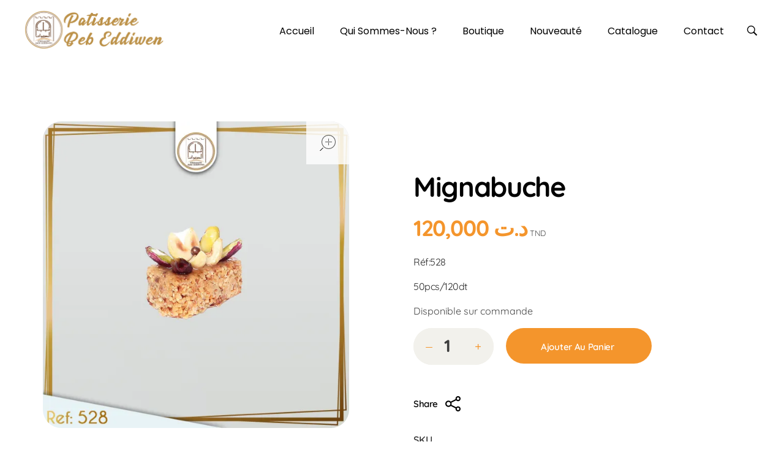

--- FILE ---
content_type: text/html; charset=UTF-8
request_url: http://beb-eddiwen.com/produit/mignabuche/
body_size: 33743
content:
<!DOCTYPE html>
<!--[if IE 9 ]>   <html class="no-js oldie ie9 ie" lang="fr-FR" > <![endif]-->
<!--[if (gt IE 9)|!(IE)]><!--> <html class="no-js" lang="fr-FR" > <!--<![endif]-->
<head>
        <meta charset="UTF-8" >
        <meta http-equiv="X-UA-Compatible" content="IE=edge">
        <!-- devices setting -->
        <meta name="viewport"   content="initial-scale=1,user-scalable=no,width=device-width">

<!-- outputs by wp_head -->
<title>Mignabuche &#8211; Pâtisserie Beb Eddiwen</title>
<meta name='robots' content='max-image-preview:large' />
<!-- Jetpack Site Verification Tags -->
<meta name="google-site-verification" content="Z2NB_zSurLM3Bvw3qCtk_UIoUnPPNdwZW5GUIUli6CY" />
<script>window._wca = window._wca || [];</script>
<link rel='dns-prefetch' href='//stats.wp.com' />
<link rel='dns-prefetch' href='//maxcdn.bootstrapcdn.com' />
<link rel='preconnect' href='//i0.wp.com' />
<link rel='preconnect' href='//c0.wp.com' />
<link rel="alternate" type="application/rss+xml" title="Pâtisserie Beb Eddiwen &raquo; Flux" href="http://beb-eddiwen.com/feed/" />
<link rel="alternate" type="application/rss+xml" title="Pâtisserie Beb Eddiwen &raquo; Flux des commentaires" href="http://beb-eddiwen.com/comments/feed/" />
<link rel="alternate" type="application/rss+xml" title="Pâtisserie Beb Eddiwen &raquo; Mignabuche Flux des commentaires" href="http://beb-eddiwen.com/produit/mignabuche/feed/" />
<link rel="alternate" title="oEmbed (JSON)" type="application/json+oembed" href="http://beb-eddiwen.com/wp-json/oembed/1.0/embed?url=http%3A%2F%2Fbeb-eddiwen.com%2Fproduit%2Fmignabuche%2F" />
<link rel="alternate" title="oEmbed (XML)" type="text/xml+oembed" href="http://beb-eddiwen.com/wp-json/oembed/1.0/embed?url=http%3A%2F%2Fbeb-eddiwen.com%2Fproduit%2Fmignabuche%2F&#038;format=xml" />
<style id='wp-img-auto-sizes-contain-inline-css'>
img:is([sizes=auto i],[sizes^="auto," i]){contain-intrinsic-size:3000px 1500px}
/*# sourceURL=wp-img-auto-sizes-contain-inline-css */
</style>
<link rel='stylesheet' id='sbi_styles-css' href='http://beb-eddiwen.com/wp-content/plugins/instagram-feed/css/sbi-styles.min.css?ver=6.9.1' media='all' />
<link rel='stylesheet' id='bdt-uikit-css' href='http://beb-eddiwen.com/wp-content/plugins/bdthemes-element-pack/assets/css/bdt-uikit.css?ver=3.17.11' media='all' />
<link rel='stylesheet' id='ep-helper-css' href='http://beb-eddiwen.com/wp-content/plugins/bdthemes-element-pack/assets/css/ep-helper.css?ver=7.12.2' media='all' />
<style id='wp-emoji-styles-inline-css'>

	img.wp-smiley, img.emoji {
		display: inline !important;
		border: none !important;
		box-shadow: none !important;
		height: 1em !important;
		width: 1em !important;
		margin: 0 0.07em !important;
		vertical-align: -0.1em !important;
		background: none !important;
		padding: 0 !important;
	}
/*# sourceURL=wp-emoji-styles-inline-css */
</style>
<link rel='stylesheet' id='wp-block-library-css' href='https://c0.wp.com/c/6.9/wp-includes/css/dist/block-library/style.min.css' media='all' />
<style id='classic-theme-styles-inline-css'>
/*! This file is auto-generated */
.wp-block-button__link{color:#fff;background-color:#32373c;border-radius:9999px;box-shadow:none;text-decoration:none;padding:calc(.667em + 2px) calc(1.333em + 2px);font-size:1.125em}.wp-block-file__button{background:#32373c;color:#fff;text-decoration:none}
/*# sourceURL=/wp-includes/css/classic-themes.min.css */
</style>
<style id='depicter-slider-style-inline-css'>
/*!***************************************************************************************************************************************************************************************************************************************!*\
  !*** css ./node_modules/css-loader/dist/cjs.js??ruleSet[1].rules[3].use[1]!./node_modules/postcss-loader/dist/cjs.js??ruleSet[1].rules[3].use[2]!./node_modules/sass-loader/dist/cjs.js??ruleSet[1].rules[3].use[3]!./src/style.scss ***!
  \***************************************************************************************************************************************************************************************************************************************/
/**
 * The following styles get applied both on the front of your site
 * and in the editor.
 *
 * Replace them with your own styles or remove the file completely.
 */
.wp-block-create-block-depicter {
  background-color: #21759b;
  color: #fff;
  padding: 2px;
}

/*# sourceMappingURL=style-index.css.map*/
/*# sourceURL=http://beb-eddiwen.com/wp-content/plugins/depicter/app/src/Modules/Gutenberg/build/style-index.css */
</style>
<link rel='stylesheet' id='mediaelement-css' href='https://c0.wp.com/c/6.9/wp-includes/js/mediaelement/mediaelementplayer-legacy.min.css' media='all' />
<link rel='stylesheet' id='wp-mediaelement-css' href='https://c0.wp.com/c/6.9/wp-includes/js/mediaelement/wp-mediaelement.min.css' media='all' />
<style id='jetpack-sharing-buttons-style-inline-css'>
.jetpack-sharing-buttons__services-list{display:flex;flex-direction:row;flex-wrap:wrap;gap:0;list-style-type:none;margin:5px;padding:0}.jetpack-sharing-buttons__services-list.has-small-icon-size{font-size:12px}.jetpack-sharing-buttons__services-list.has-normal-icon-size{font-size:16px}.jetpack-sharing-buttons__services-list.has-large-icon-size{font-size:24px}.jetpack-sharing-buttons__services-list.has-huge-icon-size{font-size:36px}@media print{.jetpack-sharing-buttons__services-list{display:none!important}}.editor-styles-wrapper .wp-block-jetpack-sharing-buttons{gap:0;padding-inline-start:0}ul.jetpack-sharing-buttons__services-list.has-background{padding:1.25em 2.375em}
/*# sourceURL=http://beb-eddiwen.com/wp-content/plugins/jetpack/_inc/blocks/sharing-buttons/view.css */
</style>
<style id='global-styles-inline-css'>
:root{--wp--preset--aspect-ratio--square: 1;--wp--preset--aspect-ratio--4-3: 4/3;--wp--preset--aspect-ratio--3-4: 3/4;--wp--preset--aspect-ratio--3-2: 3/2;--wp--preset--aspect-ratio--2-3: 2/3;--wp--preset--aspect-ratio--16-9: 16/9;--wp--preset--aspect-ratio--9-16: 9/16;--wp--preset--color--black: #000000;--wp--preset--color--cyan-bluish-gray: #abb8c3;--wp--preset--color--white: #ffffff;--wp--preset--color--pale-pink: #f78da7;--wp--preset--color--vivid-red: #cf2e2e;--wp--preset--color--luminous-vivid-orange: #ff6900;--wp--preset--color--luminous-vivid-amber: #fcb900;--wp--preset--color--light-green-cyan: #7bdcb5;--wp--preset--color--vivid-green-cyan: #00d084;--wp--preset--color--pale-cyan-blue: #8ed1fc;--wp--preset--color--vivid-cyan-blue: #0693e3;--wp--preset--color--vivid-purple: #9b51e0;--wp--preset--gradient--vivid-cyan-blue-to-vivid-purple: linear-gradient(135deg,rgb(6,147,227) 0%,rgb(155,81,224) 100%);--wp--preset--gradient--light-green-cyan-to-vivid-green-cyan: linear-gradient(135deg,rgb(122,220,180) 0%,rgb(0,208,130) 100%);--wp--preset--gradient--luminous-vivid-amber-to-luminous-vivid-orange: linear-gradient(135deg,rgb(252,185,0) 0%,rgb(255,105,0) 100%);--wp--preset--gradient--luminous-vivid-orange-to-vivid-red: linear-gradient(135deg,rgb(255,105,0) 0%,rgb(207,46,46) 100%);--wp--preset--gradient--very-light-gray-to-cyan-bluish-gray: linear-gradient(135deg,rgb(238,238,238) 0%,rgb(169,184,195) 100%);--wp--preset--gradient--cool-to-warm-spectrum: linear-gradient(135deg,rgb(74,234,220) 0%,rgb(151,120,209) 20%,rgb(207,42,186) 40%,rgb(238,44,130) 60%,rgb(251,105,98) 80%,rgb(254,248,76) 100%);--wp--preset--gradient--blush-light-purple: linear-gradient(135deg,rgb(255,206,236) 0%,rgb(152,150,240) 100%);--wp--preset--gradient--blush-bordeaux: linear-gradient(135deg,rgb(254,205,165) 0%,rgb(254,45,45) 50%,rgb(107,0,62) 100%);--wp--preset--gradient--luminous-dusk: linear-gradient(135deg,rgb(255,203,112) 0%,rgb(199,81,192) 50%,rgb(65,88,208) 100%);--wp--preset--gradient--pale-ocean: linear-gradient(135deg,rgb(255,245,203) 0%,rgb(182,227,212) 50%,rgb(51,167,181) 100%);--wp--preset--gradient--electric-grass: linear-gradient(135deg,rgb(202,248,128) 0%,rgb(113,206,126) 100%);--wp--preset--gradient--midnight: linear-gradient(135deg,rgb(2,3,129) 0%,rgb(40,116,252) 100%);--wp--preset--font-size--small: 13px;--wp--preset--font-size--medium: 20px;--wp--preset--font-size--large: 36px;--wp--preset--font-size--x-large: 42px;--wp--preset--spacing--20: 0.44rem;--wp--preset--spacing--30: 0.67rem;--wp--preset--spacing--40: 1rem;--wp--preset--spacing--50: 1.5rem;--wp--preset--spacing--60: 2.25rem;--wp--preset--spacing--70: 3.38rem;--wp--preset--spacing--80: 5.06rem;--wp--preset--shadow--natural: 6px 6px 9px rgba(0, 0, 0, 0.2);--wp--preset--shadow--deep: 12px 12px 50px rgba(0, 0, 0, 0.4);--wp--preset--shadow--sharp: 6px 6px 0px rgba(0, 0, 0, 0.2);--wp--preset--shadow--outlined: 6px 6px 0px -3px rgb(255, 255, 255), 6px 6px rgb(0, 0, 0);--wp--preset--shadow--crisp: 6px 6px 0px rgb(0, 0, 0);}:where(.is-layout-flex){gap: 0.5em;}:where(.is-layout-grid){gap: 0.5em;}body .is-layout-flex{display: flex;}.is-layout-flex{flex-wrap: wrap;align-items: center;}.is-layout-flex > :is(*, div){margin: 0;}body .is-layout-grid{display: grid;}.is-layout-grid > :is(*, div){margin: 0;}:where(.wp-block-columns.is-layout-flex){gap: 2em;}:where(.wp-block-columns.is-layout-grid){gap: 2em;}:where(.wp-block-post-template.is-layout-flex){gap: 1.25em;}:where(.wp-block-post-template.is-layout-grid){gap: 1.25em;}.has-black-color{color: var(--wp--preset--color--black) !important;}.has-cyan-bluish-gray-color{color: var(--wp--preset--color--cyan-bluish-gray) !important;}.has-white-color{color: var(--wp--preset--color--white) !important;}.has-pale-pink-color{color: var(--wp--preset--color--pale-pink) !important;}.has-vivid-red-color{color: var(--wp--preset--color--vivid-red) !important;}.has-luminous-vivid-orange-color{color: var(--wp--preset--color--luminous-vivid-orange) !important;}.has-luminous-vivid-amber-color{color: var(--wp--preset--color--luminous-vivid-amber) !important;}.has-light-green-cyan-color{color: var(--wp--preset--color--light-green-cyan) !important;}.has-vivid-green-cyan-color{color: var(--wp--preset--color--vivid-green-cyan) !important;}.has-pale-cyan-blue-color{color: var(--wp--preset--color--pale-cyan-blue) !important;}.has-vivid-cyan-blue-color{color: var(--wp--preset--color--vivid-cyan-blue) !important;}.has-vivid-purple-color{color: var(--wp--preset--color--vivid-purple) !important;}.has-black-background-color{background-color: var(--wp--preset--color--black) !important;}.has-cyan-bluish-gray-background-color{background-color: var(--wp--preset--color--cyan-bluish-gray) !important;}.has-white-background-color{background-color: var(--wp--preset--color--white) !important;}.has-pale-pink-background-color{background-color: var(--wp--preset--color--pale-pink) !important;}.has-vivid-red-background-color{background-color: var(--wp--preset--color--vivid-red) !important;}.has-luminous-vivid-orange-background-color{background-color: var(--wp--preset--color--luminous-vivid-orange) !important;}.has-luminous-vivid-amber-background-color{background-color: var(--wp--preset--color--luminous-vivid-amber) !important;}.has-light-green-cyan-background-color{background-color: var(--wp--preset--color--light-green-cyan) !important;}.has-vivid-green-cyan-background-color{background-color: var(--wp--preset--color--vivid-green-cyan) !important;}.has-pale-cyan-blue-background-color{background-color: var(--wp--preset--color--pale-cyan-blue) !important;}.has-vivid-cyan-blue-background-color{background-color: var(--wp--preset--color--vivid-cyan-blue) !important;}.has-vivid-purple-background-color{background-color: var(--wp--preset--color--vivid-purple) !important;}.has-black-border-color{border-color: var(--wp--preset--color--black) !important;}.has-cyan-bluish-gray-border-color{border-color: var(--wp--preset--color--cyan-bluish-gray) !important;}.has-white-border-color{border-color: var(--wp--preset--color--white) !important;}.has-pale-pink-border-color{border-color: var(--wp--preset--color--pale-pink) !important;}.has-vivid-red-border-color{border-color: var(--wp--preset--color--vivid-red) !important;}.has-luminous-vivid-orange-border-color{border-color: var(--wp--preset--color--luminous-vivid-orange) !important;}.has-luminous-vivid-amber-border-color{border-color: var(--wp--preset--color--luminous-vivid-amber) !important;}.has-light-green-cyan-border-color{border-color: var(--wp--preset--color--light-green-cyan) !important;}.has-vivid-green-cyan-border-color{border-color: var(--wp--preset--color--vivid-green-cyan) !important;}.has-pale-cyan-blue-border-color{border-color: var(--wp--preset--color--pale-cyan-blue) !important;}.has-vivid-cyan-blue-border-color{border-color: var(--wp--preset--color--vivid-cyan-blue) !important;}.has-vivid-purple-border-color{border-color: var(--wp--preset--color--vivid-purple) !important;}.has-vivid-cyan-blue-to-vivid-purple-gradient-background{background: var(--wp--preset--gradient--vivid-cyan-blue-to-vivid-purple) !important;}.has-light-green-cyan-to-vivid-green-cyan-gradient-background{background: var(--wp--preset--gradient--light-green-cyan-to-vivid-green-cyan) !important;}.has-luminous-vivid-amber-to-luminous-vivid-orange-gradient-background{background: var(--wp--preset--gradient--luminous-vivid-amber-to-luminous-vivid-orange) !important;}.has-luminous-vivid-orange-to-vivid-red-gradient-background{background: var(--wp--preset--gradient--luminous-vivid-orange-to-vivid-red) !important;}.has-very-light-gray-to-cyan-bluish-gray-gradient-background{background: var(--wp--preset--gradient--very-light-gray-to-cyan-bluish-gray) !important;}.has-cool-to-warm-spectrum-gradient-background{background: var(--wp--preset--gradient--cool-to-warm-spectrum) !important;}.has-blush-light-purple-gradient-background{background: var(--wp--preset--gradient--blush-light-purple) !important;}.has-blush-bordeaux-gradient-background{background: var(--wp--preset--gradient--blush-bordeaux) !important;}.has-luminous-dusk-gradient-background{background: var(--wp--preset--gradient--luminous-dusk) !important;}.has-pale-ocean-gradient-background{background: var(--wp--preset--gradient--pale-ocean) !important;}.has-electric-grass-gradient-background{background: var(--wp--preset--gradient--electric-grass) !important;}.has-midnight-gradient-background{background: var(--wp--preset--gradient--midnight) !important;}.has-small-font-size{font-size: var(--wp--preset--font-size--small) !important;}.has-medium-font-size{font-size: var(--wp--preset--font-size--medium) !important;}.has-large-font-size{font-size: var(--wp--preset--font-size--large) !important;}.has-x-large-font-size{font-size: var(--wp--preset--font-size--x-large) !important;}
:where(.wp-block-post-template.is-layout-flex){gap: 1.25em;}:where(.wp-block-post-template.is-layout-grid){gap: 1.25em;}
:where(.wp-block-term-template.is-layout-flex){gap: 1.25em;}:where(.wp-block-term-template.is-layout-grid){gap: 1.25em;}
:where(.wp-block-columns.is-layout-flex){gap: 2em;}:where(.wp-block-columns.is-layout-grid){gap: 2em;}
:root :where(.wp-block-pullquote){font-size: 1.5em;line-height: 1.6;}
/*# sourceURL=global-styles-inline-css */
</style>
<link rel='stylesheet' id='auxin-news-main-css' href='http://beb-eddiwen.com/wp-content/themes/elcapomelek/css/news.css?ver=1.6.7' media='all' />
<link rel='stylesheet' id='auxin-base-css' href='http://beb-eddiwen.com/wp-content/themes/elcapomelek/css/base.css?ver=5.10.0' media='all' />
<link rel='stylesheet' id='auxin-main-css' href='http://beb-eddiwen.com/wp-content/themes/elcapomelek/css/main.css?ver=5.10.0' media='all' />
<link rel='stylesheet' id='auxin-shop-css' href='http://beb-eddiwen.com/wp-content/themes/elcapomelek/css/shop.css?ver=2.1.7' media='all' />
<link rel='stylesheet' id='contact-form-7-css' href='http://beb-eddiwen.com/wp-content/plugins/contact-form-7/includes/css/styles.css?ver=6.1.1' media='all' />
<style id='woocommerce-inline-inline-css'>
.woocommerce form .form-row .required { visibility: visible; }
/*# sourceURL=woocommerce-inline-inline-css */
</style>
<link rel='stylesheet' id='cff-css' href='http://beb-eddiwen.com/wp-content/plugins/custom-facebook-feed/assets/css/cff-style.min.css?ver=4.3.2' media='all' />
<link rel='stylesheet' id='sb-font-awesome-css' href='https://maxcdn.bootstrapcdn.com/font-awesome/4.7.0/css/font-awesome.min.css?ver=6.9' media='all' />
<link rel='stylesheet' id='brands-styles-css' href='https://c0.wp.com/p/woocommerce/10.0.5/assets/css/brands.css' media='all' />
<link rel='stylesheet' id='auxin-front-icon-css' href='http://beb-eddiwen.com/wp-content/themes/elcapomelek/css/auxin-icon.css?ver=5.10.0' media='all' />
<link rel='stylesheet' id='dflip-style-css' href='http://beb-eddiwen.com/wp-content/plugins/3d-flipbook-dflip-lite/assets/css/dflip.min.css?ver=2.3.75' media='all' />
<link rel='stylesheet' id='ms-main-css' href='http://beb-eddiwen.com/wp-content/plugins/masterslider/public/assets/css/masterslider.main.css?ver=3.7.9' media='all' />
<link rel='stylesheet' id='ms-custom-css' href='http://beb-eddiwen.com/wp-content/uploads/masterslider/custom.css?ver=1.5' media='all' />
<link rel='stylesheet' id='auxin-custom-css' href='http://beb-eddiwen.com/wp-content/uploads/phlox-pro/custom.css?ver=2.6' media='all' />
<link rel='stylesheet' id='auxin-go-pricing-css' href='http://beb-eddiwen.com/wp-content/themes/elcapomelek/css/go-pricing.css?ver=5.10.0' media='all' />
<link rel='stylesheet' id='auxin-portfolio-css' href='http://beb-eddiwen.com/wp-content/themes/elcapomelek/css/portfolio.css?ver=2.3.10' media='all' />
<link rel='stylesheet' id='auxin-elementor-base-css' href='http://beb-eddiwen.com/wp-content/themes/elcapomelek/css/other/elementor.css?ver=5.10.0' media='all' />
<link rel='stylesheet' id='elementor-frontend-css' href='http://beb-eddiwen.com/wp-content/plugins/elementor/assets/css/frontend.min.css?ver=3.34.2' media='all' />
<link rel='stylesheet' id='elementor-post-143-css' href='http://beb-eddiwen.com/wp-content/uploads/elementor/css/post-143.css?ver=1768957817' media='all' />
<link rel='stylesheet' id='elementor-post-94-css' href='http://beb-eddiwen.com/wp-content/uploads/elementor/css/post-94.css?ver=1768957817' media='all' />
<link rel='stylesheet' id='elementor-gf-local-poppins-css' href='http://beb-eddiwen.com/wp-content/uploads/elementor/google-fonts/css/poppins.css?ver=1742260203' media='all' />
<script src="https://c0.wp.com/c/6.9/wp-includes/js/jquery/jquery.min.js" id="jquery-core-js"></script>
<script src="https://c0.wp.com/c/6.9/wp-includes/js/jquery/jquery-migrate.min.js" id="jquery-migrate-js"></script>
<script src="http://beb-eddiwen.com/wp-content/plugins/auxin-pro-tools/admin/assets/js/elementor/widgets.js?ver=1.9.7" id="auxin-elementor-pro-widgets-js"></script>
<script src="http://beb-eddiwen.com/wp-content/plugins/masterslider/includes/modules/elementor/assets/js/elementor-widgets.js?ver=3.7.9" id="masterslider-elementor-widgets-js"></script>
<script src="https://c0.wp.com/p/woocommerce/10.0.5/assets/js/js-cookie/js.cookie.min.js" id="js-cookie-js" defer data-wp-strategy="defer"></script>
<script id="wc-cart-fragments-js-extra">
var wc_cart_fragments_params = {"ajax_url":"/wp-admin/admin-ajax.php","wc_ajax_url":"/?wc-ajax=%%endpoint%%","cart_hash_key":"wc_cart_hash_4e61d2b6ab754f45669bf4ee8e8c91c4","fragment_name":"wc_fragments_4e61d2b6ab754f45669bf4ee8e8c91c4","request_timeout":"5000"};
//# sourceURL=wc-cart-fragments-js-extra
</script>
<script src="https://c0.wp.com/p/woocommerce/10.0.5/assets/js/frontend/cart-fragments.min.js" id="wc-cart-fragments-js" defer data-wp-strategy="defer"></script>
<script src="https://c0.wp.com/p/woocommerce/10.0.5/assets/js/jquery-blockui/jquery.blockUI.min.js" id="jquery-blockui-js" defer data-wp-strategy="defer"></script>
<script id="wc-add-to-cart-js-extra">
var wc_add_to_cart_params = {"ajax_url":"/wp-admin/admin-ajax.php","wc_ajax_url":"/?wc-ajax=%%endpoint%%","i18n_view_cart":"Voir le panier","cart_url":"http://beb-eddiwen.com/panier/","is_cart":"","cart_redirect_after_add":"no"};
//# sourceURL=wc-add-to-cart-js-extra
</script>
<script src="https://c0.wp.com/p/woocommerce/10.0.5/assets/js/frontend/add-to-cart.min.js" id="wc-add-to-cart-js" defer data-wp-strategy="defer"></script>
<script src="https://c0.wp.com/p/woocommerce/10.0.5/assets/js/zoom/jquery.zoom.min.js" id="zoom-js" defer data-wp-strategy="defer"></script>
<script src="https://c0.wp.com/p/woocommerce/10.0.5/assets/js/flexslider/jquery.flexslider.min.js" id="flexslider-js" defer data-wp-strategy="defer"></script>
<script id="wc-single-product-js-extra">
var wc_single_product_params = {"i18n_required_rating_text":"Veuillez s\u00e9lectionner une note","i18n_rating_options":["1\u00a0\u00e9toile sur 5","2\u00a0\u00e9toiles sur 5","3\u00a0\u00e9toiles sur 5","4\u00a0\u00e9toiles sur 5","5\u00a0\u00e9toiles sur 5"],"i18n_product_gallery_trigger_text":"Voir la galerie d\u2019images en plein \u00e9cran","review_rating_required":"yes","flexslider":{"rtl":false,"animation":"slide","smoothHeight":true,"directionNav":false,"controlNav":"thumbnails","slideshow":false,"animationSpeed":500,"animationLoop":false,"allowOneSlide":false},"zoom_enabled":"1","zoom_options":[],"photoswipe_enabled":"","photoswipe_options":{"shareEl":false,"closeOnScroll":false,"history":false,"hideAnimationDuration":0,"showAnimationDuration":0},"flexslider_enabled":"1"};
//# sourceURL=wc-single-product-js-extra
</script>
<script src="https://c0.wp.com/p/woocommerce/10.0.5/assets/js/frontend/single-product.min.js" id="wc-single-product-js" defer data-wp-strategy="defer"></script>
<script id="woocommerce-js-extra">
var woocommerce_params = {"ajax_url":"/wp-admin/admin-ajax.php","wc_ajax_url":"/?wc-ajax=%%endpoint%%","i18n_password_show":"Afficher le mot de passe","i18n_password_hide":"Masquer le mot de passe"};
//# sourceURL=woocommerce-js-extra
</script>
<script src="https://c0.wp.com/p/woocommerce/10.0.5/assets/js/frontend/woocommerce.min.js" id="woocommerce-js" defer data-wp-strategy="defer"></script>
<script src="https://stats.wp.com/s-202604.js" id="woocommerce-analytics-js" defer data-wp-strategy="defer"></script>
<script id="auxin-modernizr-js-extra">
var auxin = {"ajax_url":"http://beb-eddiwen.com/wp-admin/admin-ajax.php","is_rtl":"","is_reponsive":"1","is_framed":"","frame_width":"20","wpml_lang":"en","uploadbaseurl":"http://beb-eddiwen.com/wp-content/uploads","nonce":"9de90a7019"};
//# sourceURL=auxin-modernizr-js-extra
</script>
<script id="auxin-modernizr-js-before">
/* < ![CDATA[ */
function auxinNS(n){for(var e=n.split("."),a=window,i="",r=e.length,t=0;r>t;t++)"window"!=e[t]&&(i=e[t],a[i]=a[i]||{},a=a[i]);return a;}
/* ]]> */
//# sourceURL=auxin-modernizr-js-before
</script>
<script src="http://beb-eddiwen.com/wp-content/themes/elcapomelek/js/solo/modernizr-custom.min.js?ver=5.10.0" id="auxin-modernizr-js"></script>
<link rel="https://api.w.org/" href="http://beb-eddiwen.com/wp-json/" /><link rel="alternate" title="JSON" type="application/json" href="http://beb-eddiwen.com/wp-json/wp/v2/product/1088" /><link rel="EditURI" type="application/rsd+xml" title="RSD" href="http://beb-eddiwen.com/xmlrpc.php?rsd" />
<meta name="generator" content="WordPress 6.9" />
<meta name="generator" content="WooCommerce 10.0.5" />
<link rel="canonical" href="http://beb-eddiwen.com/produit/mignabuche/" />
    <meta name="title"       content="Mignabuche" />
    <meta name="description" content="Réf:528

50pcs/120dt" />
        <link rel="image_src"    href="http://beb-eddiwen.com/wp-content/uploads/2023/07/528-mignabuche-1-90x90.jpg" />
    <script>var ms_grabbing_curosr='http://beb-eddiwen.com/wp-content/plugins/masterslider/public/assets/css/common/grabbing.cur',ms_grab_curosr='http://beb-eddiwen.com/wp-content/plugins/masterslider/public/assets/css/common/grab.cur';</script>
<meta name="generator" content="MasterSlider 3.7.9 - Responsive Touch Image Slider" />
	<style>img#wpstats{display:none}</style>
		<!-- Google site verification - Google for WooCommerce -->
<meta name="google-site-verification" content="Z2NB_zSurLM3Bvw3qCtk_UIoUnPPNdwZW5GUIUli6CY" />
<!-- Chrome, Firefox OS and Opera -->
<meta name="theme-color" content="#1bb0ce" />
<!-- Windows Phone -->
<meta name="msapplication-navbutton-color" content="#1bb0ce" />
<!-- iOS Safari -->
<meta name="apple-mobile-web-app-capable" content="yes">
<meta name="apple-mobile-web-app-status-bar-style" content="black-translucent">

	<noscript><style>.woocommerce-product-gallery{ opacity: 1 !important; }</style></noscript>
	<meta name="generator" content="Elementor 3.34.2; features: e_font_icon_svg, additional_custom_breakpoints; settings: css_print_method-external, google_font-enabled, font_display-swap">
<meta name="description" content="Réf:528 50pcs/120dt" />
			<style>
				.e-con.e-parent:nth-of-type(n+4):not(.e-lazyloaded):not(.e-no-lazyload),
				.e-con.e-parent:nth-of-type(n+4):not(.e-lazyloaded):not(.e-no-lazyload) * {
					background-image: none !important;
				}
				@media screen and (max-height: 1024px) {
					.e-con.e-parent:nth-of-type(n+3):not(.e-lazyloaded):not(.e-no-lazyload),
					.e-con.e-parent:nth-of-type(n+3):not(.e-lazyloaded):not(.e-no-lazyload) * {
						background-image: none !important;
					}
				}
				@media screen and (max-height: 640px) {
					.e-con.e-parent:nth-of-type(n+2):not(.e-lazyloaded):not(.e-no-lazyload),
					.e-con.e-parent:nth-of-type(n+2):not(.e-lazyloaded):not(.e-no-lazyload) * {
						background-image: none !important;
					}
				}
			</style>
			
<!-- Jetpack Open Graph Tags -->
<meta property="og:type" content="article" />
<meta property="og:title" content="Mignabuche" />
<meta property="og:url" content="http://beb-eddiwen.com/produit/mignabuche/" />
<meta property="og:description" content="Réf:528 50pcs/120dt" />
<meta property="article:published_time" content="2023-07-22T09:35:26+00:00" />
<meta property="article:modified_time" content="2023-07-22T09:35:28+00:00" />
<meta property="og:site_name" content="Pâtisserie Beb Eddiwen" />
<meta property="og:image" content="https://i0.wp.com/beb-eddiwen.com/wp-content/uploads/2023/07/528-mignabuche-1.jpg?fit=1080%2C1080" />
<meta property="og:image:width" content="1080" />
<meta property="og:image:height" content="1080" />
<meta property="og:image:alt" content="" />
<meta property="og:locale" content="fr_FR" />
<meta name="twitter:text:title" content="Mignabuche" />
<meta name="twitter:image" content="https://i0.wp.com/beb-eddiwen.com/wp-content/uploads/2023/07/528-mignabuche-1.jpg?fit=1080%2C1080&#038;w=640" />
<meta name="twitter:card" content="summary_large_image" />

<!-- End Jetpack Open Graph Tags -->
<link rel="icon" href="https://i0.wp.com/beb-eddiwen.com/wp-content/uploads/2023/06/logobk-caree.png?fit=32%2C32" sizes="32x32" />
<link rel="icon" href="https://i0.wp.com/beb-eddiwen.com/wp-content/uploads/2023/06/logobk-caree.png?fit=166%2C167" sizes="192x192" />
<link rel="apple-touch-icon" href="https://i0.wp.com/beb-eddiwen.com/wp-content/uploads/2023/06/logobk-caree.png?fit=166%2C167" />
<meta name="msapplication-TileImage" content="https://i0.wp.com/beb-eddiwen.com/wp-content/uploads/2023/06/logobk-caree.png?fit=166%2C167" />
		<style id="wp-custom-css">
			.single-post .aux-media-frame img{
	border-radius:30px;
}
.single-post .hentry .entry-info{
	text-align:center;
}
.single-post .hentry .entry-info [class^="entry-"] ~ [class^="entry-"]::before{
	width:1px;
	height:10px;
	background-color:#39455E;
	border-radius:0;
}
.single-post .comment-respond{
	width:70%;
	margin:0 auto !important;
}
.single-post #comments{
	width:70%;
	margin:0 auto !important;
	background-color:var(--e-global-color-accent) !important;
	padding:40px 50px;
	border-radius:30px;
}
.single-post .entry-meta{
	width:70%;
	margin:0 auto !important;
	padding:30px 0 !important;
}
.single-post .comment-respond #commentform .aux-form-cookies-consent{
	display:none;
}
.single-post .comment-respond  #commentform .aux-input-group input{
	border-radius: 50px;
	background-color:var(--e-global-color-accent);
	border:none;
	padding:20px 40px;
	height: 60px;
}
.single-post .comment-respond  #commentform .aux-input-group textarea{
	border-radius: 30px;
	background-color:var(--e-global-color-accent);
	border:none;
	padding:20px 40px;
	height: 265px;
}
.single-post .comment-respond  #commentform .aux-input-group:nth-child(4){
	flex-basis: 100%;
}
.single-post .comment-respond  #commentform .form-submit input{
	background-color:var(--e-global-color-secondary);
	border-radius:30px;
	padding:20px 57px 20px 59px;
}
.single-post .aux-comments .aux-commentlist .comment{
	background-color:var(--e-global-color-43e0572) !important;
	border:none;
	padding:40px 80px 0 80px;
	border-radius:30px;
}
.single-post .aux-comments .aux-commentlist .comment .avatar{
	border:none;
	border-radius:100%;
}
.single-post .aux-comments .aux-commentlist .comment .wp_ulike_put_image::after{
	content: "\e1d8";
	font-size: 22px;
	font-family: "auxin-front";
	background: none;
	color: var(--e-global-color-text);
}
.single-post .aux-comments .aux-commentlist .comment .wpulike-default .wp_ulike_btn{
	background-color:transparent;
}
.single-post .aux-comments .aux-commentlist .comment .comment-body{
	margin-top:20px;
}
.single-post .entry-meta .wpulike .wp_ulike_is_unliked .wp_ulike_btn::before{
	color:var(--e-global-color-text);
}
.single-post .entry-meta .wpulike  .wp_ulike_is_liked .wp_ulike_btn::before{
	color:var(--e-global-color-fffbde6) !important;
}
.single-post .aux-comments .comment-author{
	display: flex;
	justify-content: space-between;
}
.single-post .aux-comments .children .comment-author{
	flex-direction: column;
}
.single-post .aux-comments .comment-body{
	margin-top: 55px !important;
	margin-left: 0px;
}
.single-post .aux-comments .children .comment-body{
	margin-top: 30px !important;
}
.single-post .aux-comments .count-box{
	box-shadow:none;
}
.single-post .aux-comments .count-box:before , .single-post .aux-comments .comment-reply-nav .comment-reply-link:before{
	content:"(";
	border:none;
	position:relative;
	transform:none;
	top:-1px;
	left:-2px;
}
.single-post .aux-comments .count-box::after , .single-post .aux-comments .comment-reply-nav .comment-reply-link::after{
	content:")";
	border:none;
	position:relative;
	transform:none;
	top:-1px;
	left:2px;
}
.single-post .aux-comments .count-box{
	padding:0;
	font-size:15px;
	letter-spacing: -0.45px;
	font-weight:500;
	color:var(--e-global-color-text);
	box-shadow:none;
	margin-left:0;
}
.single-post .aux-comments .comment-reply-nav{
	text-align:right;
	margin-left:0 !important;
	position: relative;
	top: -40px;
}
.single-post .aux-comments .comment-reply-nav .comment-reply-link{
	text-align:right;
	color:#333333 !important;
	font-weight:15px;
	font-weight:500;
}
.single-post .aux-comments .comments-title{
	font-weight:bold;
	color:var(--e-global-color-text);
	font-size:30px;
	letter-spacing: -0.9px;
}
.single-post .comment-respond{
	margin-top:50px !important;
}
.single-post .comment-respond .comment-reply-title{
	margin-bottom:0 !important;
}











@media screen and (max-width:900px){
		 .single-post .hentry .entry-header , .single-post .hentry .entry-info , .single-post .hentry .entry-content{
			margin-left: 5%;
			margin-right: 5%;
		}
		.single-post .comment-respond , .single-post .entry-meta{
		width:100%;
	}
	.single-post #comments{
		width:100%;
		padding:20px 30px;
	}
		.single-post .aux-comments .aux-commentlist .comment{
		padding:30px 30px 0 30px;
	}
	.single-post .aux-comments .aux-commentlist .children{
		margin-left: 50px;
	}
	.single-post .aux-commentlist .comment .comment-author {
    margin-left: 65px;
	}
	.single-post .aux-comments .comments-title{
	font-size:24px;
}
}











.single-product .onsale{
	display:none;
}
.single-product .page-title-section{
	display:none;
}
.woocommerce-page .page-header .aux-container{
	text-align: center;
}
.woocommerce-page .aux-primary .aux-col .onsale{
	background-color:var(--e-global-color-secondary);
	letter-spacing: -0.3px;
	text-transform:capitalize;
	font-size:15px;
	font-weight:600;
}
.woocommerce-page .aux-primary .aux-col .auxshp-entry-main{
	text-align: center;
	position:relative;
	margin-top:20px;
}
.woocommerce-page .aux-primary .aux-col .woocommerce-LoopProduct-link .auxshp-product-image{
	border-radius:30px;
}
.woocommerce-page .aux-primary .aux-col .loop-tools-wrapper{
	border:none !important;
	position:absolute;
	left:0;
	right:0;
	top:-85px;
	background:#fff;
	margin:0 20px;
	border-radius:30px;
	opacity:0;
	transition:all 250ms ease-in;
}
.woocommerce-page .aux-primary .aux-col:hover .loop-tools-wrapper{
	top:-100px;
	opacity:1;
}
.woocommerce-page .aux-primary .aux-col .loop-tools-wrapper .button{
	background-color:#fff;
	color:var(--e-global-color-text);
	border-radius:30px;
	font-size:16px;
	font-weight:500;
	transition:all 300ms ease-in;
}
.woocommerce-page .aux-primary .aux-col .loop-tools-wrapper .button:hover{
	background-color: var(--e-global-color-secondary);
}
.woocommerce-page .aux-primary .aux-col .loop-tools-wrapper .button:hover .auxicon-handbag::before{
	color: var(--e-global-color-43e0572);
}
.woocommerce-page .aux-primary .aux-col .loop-tools-wrapper .button .auxicon-handbag::before{
	color:var(--e-global-color-secondary);
	margin-right:5px;
}
.woocommerce-page .aux-primary .aux-col .loop-tools-wrapper .button .auxicon-handbag::before{
    content: "";
    width: 20px;
    height: 20px;
    display: inline-block;
    background-image: url("data:image/svg+xml,%3Csvg id='briefcase' xmlns='http://www.w3.org/2000/svg' width='18.642' height='18.678' viewBox='0 0 18.642 18.678'%3E%3Cg id='Group_13' data-name='Group 13' transform='translate(0 4.697)'%3E%3Cpath id='Path_12' data-name='Path 12' d='M14.772,142.981h-9.9A4.374,4.374,0,0,1,.5,138.612v-5.243A4.374,4.374,0,0,1,4.869,129h9.9a4.374,4.374,0,0,1,4.369,4.369v5.243A4.374,4.374,0,0,1,14.772,142.981Zm-9.9-12.525a2.916,2.916,0,0,0-2.913,2.913v5.243a2.916,2.916,0,0,0,2.913,2.913h9.9a2.916,2.916,0,0,0,2.913-2.913v-5.243a2.916,2.916,0,0,0-2.913-2.913Z' transform='translate(-0.5 -129)' fill='%23F4952C'/%3E%3C/g%3E%3Cg id='Group_15' data-name='Group 15' transform='translate(5.862)'%3E%3Cpath id='Path_14' data-name='Path 14' d='M167.69,3.24a.728.728,0,0,1-.728-.728,1.057,1.057,0,0,0-1.056-1.056h-1.893a1.057,1.057,0,0,0-1.056,1.056.728.728,0,1,1-1.456,0A2.515,2.515,0,0,1,164.012,0h1.893a2.515,2.515,0,0,1,2.512,2.512A.728.728,0,0,1,167.69,3.24Z' transform='translate(-161.5)' fill='%23F4952C'/%3E%3C/g%3E%3C/svg%3E");
    background-repeat: no-repeat;
    background-position: center;
    background-size: auto;
}
.woocommerce-page .aux-primary .aux-col .loop-tools-wrapper .button:hover .auxicon-handbag::before{
    background-image: url("data:image/svg+xml,%3Csvg id='briefcase' xmlns='http://www.w3.org/2000/svg' width='18.642' height='18.678' viewBox='0 0 18.642 18.678'%3E%3Cg id='Group_13' data-name='Group 13' transform='translate(0 4.697)'%3E%3Cpath id='Path_12' data-name='Path 12' d='M14.772,142.981h-9.9A4.374,4.374,0,0,1,.5,138.612v-5.243A4.374,4.374,0,0,1,4.869,129h9.9a4.374,4.374,0,0,1,4.369,4.369v5.243A4.374,4.374,0,0,1,14.772,142.981Zm-9.9-12.525a2.916,2.916,0,0,0-2.913,2.913v5.243a2.916,2.916,0,0,0,2.913,2.913h9.9a2.916,2.916,0,0,0,2.913-2.913v-5.243a2.916,2.916,0,0,0-2.913-2.913Z' transform='translate(-0.5 -129)' fill='%23fff'/%3E%3C/g%3E%3Cg id='Group_15' data-name='Group 15' transform='translate(5.862)'%3E%3Cpath id='Path_14' data-name='Path 14' d='M167.69,3.24a.728.728,0,0,1-.728-.728,1.057,1.057,0,0,0-1.056-1.056h-1.893a1.057,1.057,0,0,0-1.056,1.056.728.728,0,1,1-1.456,0A2.515,2.515,0,0,1,164.012,0h1.893a2.515,2.515,0,0,1,2.512,2.512A.728.728,0,0,1,167.69,3.24Z' transform='translate(-161.5)' fill='%23fff'/%3E%3C/g%3E%3C/svg%3E");
}
.woocommerce-page .aux-sidebar{
	padding: 50px 0;
}
.woocommerce-page .aux-sidebar .aux-open {
	border-bottom: 1px solid rgba(0, 0, 0, 0.15);
	margin-top:0;
	padding: 20px 0 40px 0;
}
.woocommerce-page .aux-sidebar .aux-open .widget-title{
	color:var(--e-global-color-text);
	font-size:25px;
	font-weight:600;
	text-transform:capitalize;
	letter-spacing:-0.75px;
	text-align:left;
}
.woocommerce-page .aux-sidebar .aux-open ul a , .woocommerce-page .aux-sidebar .aux-open ul span{
	color:var(--e-global-color-text);
	font-size:16px;
	font-weight:500;
	text-transform:capitalize;
	letter-spacing:-0.48px;
	text-decoration:none;
	margin-bottom:10px;
}
.woocommerce-page .aux-sidebar .aux-open ul li{
	display:flex;
	justify-content:space-between;
}
.woocommerce-page .aux-sidebar .aux-open ul li a{
	display:flex;
	align-items:center;
}
.woocommerce-page .aux-sidebar .aux-open ul .current-cat a , .woocommerce-page .aux-sidebar .aux-open ul .current-cat span , .woocommerce-page .aux-sidebar .aux-open ul .chosen a , .woocommerce-page .aux-sidebar .aux-open ul .chosen span{
	font-weight:700;
}
.woocommerce-page .aux-sidebar .aux-open ul li a:before{
	content:"";
	width: 23px;
	height: 23px;
	background-color:transparent;
	border: 1px solid #C8C8C8;
	border-radius: 5px;
	display:inline-block;
	margin-right:10px;
}
.woocommerce-page .aux-sidebar .aux-open ul .current-cat a:before , .woocommerce-page .aux-sidebar .aux-open ul .chosen a:before{
	background-color:var(--e-global-color-secondary);
	border: 1px solid var(--e-global-color-secondary);
}
.woocommerce-page .aux-sidebar .widget_price_filter .price_slider_wrapper .ui-widget-content{
	background-color:#C8C8C8;
}
.woocommerce-page .aux-sidebar .widget_price_filter .price_slider_wrapper .ui-slider-range{
	background-color:var(--e-global-color-secondary);
}
.woocommerce-page .aux-sidebar .widget_price_filter .price_slider_wrapper .ui-slider-handle{
	width: 13px;
	height: 13px;
	background-color:var(--e-global-color-secondary);
	border:none;
	top: -3.5px;
}
.woocommerce-page .aux-sidebar .widget_price_filter .price_slider_amount .button{
	background-color:var(--e-global-color-secondary) !important;
	box-shadow:none;
	color:var(--e-global-color-43e0572);
	font-size:16px;
	font-weight:700;
	letter-spacing: -0.32px;
	text-transform:capitalize;
	border-radius:27px;
	padding:17px 50px;
}
.woocommerce-page .aux-sidebar .widget_price_filter .price_slider_amount .button .aux-overlay::after{
	background-color:var(--e-global-color-primary);
}
.woocommerce-page .aux-sidebar .widget-title{
	border-bottom:none;
	border-top:none !important;
	border-top: 1px #DEDEDE solid;
	padding: 30px 0 20px 0 !important;
	margin-bottom:0;
}
.woocommerce-page .aux-sidebar-primary{
	border-right:none !important;
}
.woocommerce-page .aux-primary .aux-filter-by{
	background-color:var(--e-global-color-primary);
	border-radius: 30px;
	padding:15px 40px;
}
.woocommerce-page .aux-primary .aux-filter-by , .woocommerce-page .aux-primary .aux-filter-by .aux-filter-name{
	font-size:16px;
	font-weight:500;
	color:var(--e-global-color-43e0572);
	text-transform:capitalize;
	z-index:99;
}
.woocommerce-page .aux-filters.aux-dropdown-filter ul{
	box-shadow: 10px 10px 50px #00000029 !important;
	border-radius: 10px !important;
	top:20px !important;
	padding: 50px 15px 30px 5px !important;
}
.woocommerce-page .aux-filters.aux-dropdown-filter ul li:hover{
    background: transparent;
}
.woocommerce-page .aux-filters.aux-dropdown-filter ul li a{
	color:var(--e-global-color-text);
	font-size:16px;
	font-weight:500;
	text-transform:capitalize;
	padding:0 70px 0 25px;
}
.woocommerce-page .aux-filters.aux-dropdown-filter ul li:hover a{
	color:var(--e-global-color-text);
}
.woocommerce-page .aux-filters.aux-dropdown-filter ul li a:after{
	content:"";
	width: 19px;
	height: 19px;
	background-color:transparent;
	border: 1px solid #C2C2C2;
	border-radius: 5px;
	display:inline-block;
	margin-right:10px;
	position:absolute;
	right:0;
	top:4px;
}
.woocommerce-page .woocommerce-ordering .aux-filter-item[selected="selected"] a{
	font-weight:bold !important;
}
.woocommerce-page .woocommerce-ordering .aux-filter-item[selected="selected"] a:after{
	background-color:var(--e-global-color-secondary) !important;
	border: 1px solid var(--e-global-color-secondary) !important;
}
.woocommerce-page .woocommerce-result-count{
	display:none;
}
.page-title-section .page-header{
	border:none;
}
.woocommerce-page .aux-col  .auxshp-entry-main{
	display:flex;
	flex-direction:column;
}
.woocommerce-page .aux-col  .auxshp-entry-main .aux-rating-box{
	order:-1;
}
.woocommerce-page .aux-col .aux-star-rating-avg::before{
	color:var(--e-global-color-fffbde6) !important;
}
.woocommerce-page .aux-col .aux-star-rating-avg{
	width: 100% !important;
	right:0;
}
.aux-shop-archive .products-loop .auxshp-loop-title{
	margin: 10px 0 0;
}
.woocommerce-page .aux-col .aux-star-rating{
	font-size: 26px;
}
.aux-shop-archive .products-loop {
	margin-bottom:100px;
	margin-top:70px;
}
@media screen and (max-width:900px){
	.woocommerce-page .aux-sidebar .aux-open ul a , .woocommerce-page .aux-sidebar .aux-open ul span{
		font-size:15px;
	}
	.woocommerce-page .aux-sidebar .aux-open .widget-title{
		font-size:22px;
	}
	.woocommerce-page .aux-col .aux-star-rating{
	font-size: 22px;
}
	.woocommerce-page .woocommerce-ordering:before{
	content:"Featured product";
	font-size:26px !important;
}
}
@media screen and (max-width:767px){
	.woocommerce-page .woocommerce-ordering:before{
		display:none;
	}
	.single-product .summary .quantity , .single-product .summary .quantity , .single-product .summary .cart .auxshp-add-to-cart , .single-product .summary .quantity .input-text{
		width:100% !important;
	}
	
}





.single-product .auxshp-default-product-images .woocommerce-product-gallery__image{
	border-radius: 30px;
}
.single-product .summary .cart .auxshp-add-to-cart{
	background:var(--e-global-color-secondary);
	text-shadow:none;
	border-radius: 30px;
	padding:21px 61px 20px 57px;
}
.single-product .summary .woocommerce-product-details__short-description{
	max-width:448px;
}
.single-product .summary .quantity{
	width: 131px;
	height: 60px;
	border:none;
	background:var(--e-global-color-accent);
	border-radius: 30px;
}
.single-product .summary .quantity .input-text{
	text-align:center;
	width: 131px;
	height: 60px;
	background:var(--e-global-color-accent);
	border-radius: 30px;
}
.single-product .summary .auxshp-sw-wrapper{
	display:flex;
	flex-direction:row;
	align-items:center;
}
.single-product .summary .auxshp-sw-wrapper .auxshp-wishlist-wrapper .auxshp-wishlist , .single-product .summary .auxshp-sw-wrapper .auxshp-share-wrapper .aux-share-btn{
	display:flex;
	flex-direction:row-reverse;
	align-items:center;
}
.single-product .summary .auxshp-sw-wrapper .auxshp-wishlist-text{
	font-size:16px;
	font-weight:500;
	letter-spacing: -0.32px;
	text-transform:capitalize;
	margin-right:20px;
	color:var(--e-global-color-text);
}
.single-product .summary .auxshp-sw-wrapper .auxshp-wishlist-wrapper{
	border: 1px solid #C8C8C8;
	border-radius: 28px;
	padding:15px 31px;
}
.single-product .summary .auxshp-sw-wrapper .aux-text{
	font-size:15px;
	font-weight:600;
	letter-spacing: -0.45px;
	text-transform:capitalize;
	margin-right:12px;
	color:var(--e-global-color-text);
}
.single-product .summary .product_meta .auxshp-cats-wrapper{
	display:flex;
	flex-direction:row;
}
.single-product .summary .product_meta .auxshp-cats-wrapper .auxshp-label{
	margin-right:10px;
}
.single-product .summary .woocommerce-product-rating .aux-rating-box{
	font-size:22px;
}
.single-product .summary .woocommerce-product-rating .aux-star-rating-avg::before{
	color:var(--e-global-color-secondary);
}
.single-product .woocommerce-tabs .tabs{
	background-color:var(--e-global-color-primary);
	border-radius: 30px 30px 0px 0px;
	display: flex;
	justify-content: center;
}
.single-product .woocommerce-tabs .tabs li , .single-product .woocommerce-tabs .tabs li.active{
	background:none;
	border:none;
}
.woocommerce-page .woocommerce-tabs .tabs li.active a{
	color:var(--e-global-color-fffbde6);
	font-size:18px;
	font-weight:bold;
}
.woocommerce-page .woocommerce-tabs .tabs li.active{
	border-bottom:3px solid var(--e-global-color-fffbde6);
}
.woocommerce-page .woocommerce-tabs .woocommerce-Tabs-panel--description{
	background-color:var(--e-global-color-accent);
	padding:67px 120px;
	border-radius:0 0 30px 30px;
}
.woocommerce-page .woocommerce-tabs .woocommerce-Tabs-panel--description p span{
	color:var(--e-global-color-primary);
	letter-spacing: -0.9px;
	font-size:30px;
	font-weight:bold;
	display:inline-block;
	margin-bottom:30px;
}
.woocommerce-page .woocommerce-tabs .woocommerce-Tabs-panel--description .aux-space{
	margin-bottom:20px;
	padding-right:15% !important;
}
.woocommerce-page .woocommerce-tabs .woocommerce-Tabs-panel--description .aux-border{
	border-top:1px solid rgba(133, 137, 151, 0.4);
	padding:35px 0 0 0;
	margin-top:40px;
}
.woocommerce-page .woocommerce-tabs .woocommerce-Tabs-panel--additional_information{
	background-color:var(--e-global-color-accent);
	padding:83px 120px 130px 120px;
	border-radius:0 0 30px 30px;
}
.woocommerce-page .woocommerce-tabs .woocommerce-Tabs-panel--additional_information .woocommerce-product-attributes .woocommerce-product-attributes-item__label{
	border:none;
	text-align:left;
	background:transparent;
	color:var(--e-global-color-text);
	font-size:18px;
	font-weight:700;
	width:25%;
}
.woocommerce-page .woocommerce-tabs .woocommerce-Tabs-panel--additional_information .woocommerce-product-attributes .woocommerce-product-attributes-item__value{
	border:none;
	text-align:right;
	color:var(--e-global-color-text);
	font-size:16px;
	font-weight:500;
}
.woocommerce-page .woocommerce-tabs .woocommerce-Tabs-panel--additional_information .woocommerce-product-attributes-item:nth-child(2n-1){
	background:#fff;
}
.woocommerce-page .woocommerce-tabs .woocommerce-Tabs-panel--additional_information .woocommerce-product-attributes-item:nth-child(2n){
	background:var(--e-global-color-accent);
}
.woocommerce-page .woocommerce-tabs .woocommerce-Tabs-panel--additional_information .woocommerce-product-attributes{
	border:none;
}
.woocommerce-page .woocommerce-Tabs-panel--reviews{
	background-color: var(--e-global-color-accent);
padding: 72px 120px 93px 120px !important;
border-radius: 0 0 30px 30px;
}
.woocommerce-page .woocommerce-Tabs-panel--reviews .aux-input-group input{
	border-radius:50px;
	height: 60px !important;
	background-color:#fff;
	border:none;
}
.woocommerce-page .woocommerce-Tabs-panel--reviews .aux-input-group .comment-form-comment textarea{
	border-radius:20px;
	height: 263px !important;
	background-color:#fff;
	border:none;
}
.woocommerce-page .woocommerce-Tabs-panel--reviews  input[type="submit"]{
	background: var(--e-global-color-secondary);
	border-radius: 25px;
	padding:15px 52px 15px 47px !important;
}
.woocommerce-page .woocommerce-Tabs-panel--reviews .comment-form-cookies-consent{
	display:none;
}
.woocommerce-page .woocommerce-Tabs-panel--reviews .aux-input-group .comment-form-rating{
	display:flex;
	flex-direction:row;
	align-items:center;
	position:absolute;
	top:-180px;
}
.woocommerce-page .woocommerce-Tabs-panel--reviews #commentform{
	margin-top:100px;
}
.woocommerce-page .woocommerce-Tabs-panel--reviews .aux-input-group .comment-form-rating label{
	color:var(--e-global-color-text);
	font-weight:bold;
	letter-spacing: -0.48px;
	text-transform:capitalize;
	margin-right:15px;
}
.woocommerce-page .woocommerce-Tabs-panel--reviews .aux-input-group .comment-form-rating .stars a::before{
	color:var(--e-global-color-secondary);
	font-size:22px;
}
.woocommerce-page .woocommerce-product-attributes:before{
	content:"Details Specifications";
	color:#1E1E1E;
	letter-spacing: -0.9px;
	font-size:30px;
	font-weight:bold;
	display:block;
	margin-bottom:70px;
}
.woocommerce-page .woocommerce-Tabs-panel--reviews .woocommerce-Reviews .comment_container{
	background-color:#fff;
	border:none;
	border-radius: 30px;
	padding:40px 65px 40px 80px;
}
.woocommerce-page .woocommerce-Tabs-panel--reviews .woocommerce-Reviews .comment_container .meta .woocommerce-review__dash{
	display:none;
}
.woocommerce-page .woocommerce-Tabs-panel--reviews .woocommerce-Reviews .comment_container .meta{
	display: flex;
justify-content: space-between;
	order:-1;
}
.woocommerce-page .woocommerce-Tabs-panel--reviews .woocommerce-Reviews .comment_container .meta .woocommerce-review__published-date{
	margin-top:10px;
}
.woocommerce-page .woocommerce-Tabs-panel--reviews .woocommerce-Reviews .children .comment{
	background-color:#fff;
	border:none;
	border-radius: 30px;
}
.woocommerce-page .woocommerce-Tabs-panel--reviews .woocommerce-Reviews .children .meta{
	display: flex;
	flex-direction: column;
}
.woocommerce-page .woocommerce-Tabs-panel--reviews .woocommerce-Reviews .comment-text{
	margin-left: 0;
	display: flex;
	flex-direction: column;
}
.woocommerce-page .woocommerce-Tabs-panel--reviews .woocommerce-Reviews .description{
	margin-top:35px;
	margin-left: -80px;
}
.woocommerce-page .woocommerce-Tabs-panel--reviews .woocommerce-Reviews .avatar{
	margin-right:25px;
}
.woocommerce-page .woocommerce-Tabs-panel--reviews .woocommerce-Reviews .aux-rating-box{
	position:relative;
}
.woocommerce-page .woocommerce-Tabs-panel--reviews .woocommerce-Reviews .aux-rating-box .aux-star-rating-avg::before{
	color:var(--e-global-color-fffbde6);
}
.woocommerce-page .woocommerce-Tabs-panel--reviews .woocommerce-Reviews .comment-text .wpulike .wp_ulike_put_image::after{
	  content: "\e1d8";
    font-size: 22px;
    font-family: "auxin-front";
		background:none;
		color:var(--e-global-color-text);
}
.woocommerce-page .woocommerce-Tabs-panel--reviews .woocommerce-Reviews .comment-text .wpulike .wp_ulike_is_liked .wp_ulike_put_image::after{
	color:#F24E4C;
}
.woocommerce-page .woocommerce-Tabs-panel--reviews .woocommerce-Reviews .comment-text .wpulike .wp_ulike_btn{
	background:none;
	padding:0;
	left: -20px;
	margin-right: -15px;
}
.woocommerce-page .woocommerce-Tabs-panel--reviews .woocommerce-Reviews .comment-text .wpulike .count-box::before{
	content:"(";
	border:none;
	position:relative;
	transform:none;
	top:-1px;
	left:-2px;
}
.woocommerce-page .woocommerce-Tabs-panel--reviews .woocommerce-Reviews .comment-text .wpulike .count-box::after{
	content:")";
	border:none;
	position:relative;
	transform:none;
	top:-1px;
	left:2px;
}
.woocommerce-page .woocommerce-Tabs-panel--reviews .woocommerce-Reviews .comment-text .wpulike .count-box{
	padding:0;
	font-size:15px;
	letter-spacing: -0.45px;
	font-weight:500;
	color:var(--e-global-color-text);
	box-shadow:none;
	margin-left:0;
}
.single-product .auxshp-related-products .widget-title:after{
	content:"Sitewide Discounts Savings of up to 25%";
	font-size:16px;
	font-weight:500;
	display:block;
	margin-bottom:20px;
}
.single-product .images .flex-control-thumbs li{
	margin:15px 8px;
}
.single-product .images .flex-control-thumbs li img{
	border-radius: 20px;
}
.woocommerce-page .aux-has-gallery .aux-flipper-images{
	border-radius:30px;
}
.single-product .summary .quantity .ui-spinner-button.ui-spinner-up .ui-icon{
	width:15px;
	height:15px;
	background-image: url("data:image/svg+xml,%3Csvg xmlns='http://www.w3.org/2000/svg' width='9.421' height='9.421' viewBox='0 0 9.421 9.421'%3E%3Cg transform='translate(-1015.757 -662.25)'%3E%3Cline x2='7.921' transform='translate(1016.507 666.84)' fill='none' stroke='%23F4952C' stroke-linecap='round' stroke-width='1.5'/%3E%3Cline y2='7.921' transform='translate(1020.588 663)' fill='none' stroke='%23F4952C' stroke-linecap='round' stroke-width='1.5'/%3E%3C/g%3E%3C/svg%3E");
	background-repeat:no-repeat;
	background-position:center;
	background-size:auto;
}
.single-product .summary .quantity .ui-spinner-button.ui-spinner-down .ui-icon{
	width:15px;
	height:15px;
	background-image: url("data:image/svg+xml,%3Csvg xmlns='http://www.w3.org/2000/svg' width='10.5' height='1.5' viewBox='0 0 10.5 1.5'%3E%3Cline x2='9' transform='translate(0.75 0.75)' fill='none' stroke='%23F4952C' stroke-linecap='round' stroke-width='1.5'/%3E%3C/svg%3E");
	background-repeat:no-repeat;
	background-position:center;
	background-size:auto;
}
.single-product .summary .quantity .ui-spinner-up{
	width:15px;
	height:15px;
	position:absolute;
	right:18px;
	top:14px !important;
}
.single-product .summary .quantity .ui-spinner-down{
	width:15px;
	height:15px;
	position:absolute;
	left:18px;
	top:25px;
}
.aux-shop-archive .products-loop .onsale{
	left:35px;
}
.woocommerce-page .woocommerce-ordering .aux-filter-by:after{
	content: "\e1e9";
	font-size: 18px;
  font-family: "auxin-front";
	position:relative;
	top:3px;
}
.woocommerce-page .price .woocommerce-Price-amount bdi{
	color:var(--e-global-color-fffbde6);
}
.woocommerce-page .price  del .woocommerce-Price-amount bdi{
	color: #999999 !important;
}
.single-product .woocommerce-Reviews .commentlist li{
	margin-bottom:20px !important;
}
.single-product .woocommerce-Reviews .commentlist li .children{
	margin: 20px 0 0 50px;
}
.woocommerce-page .comment-respond .aux-input-group input:focus , .woocommerce-page .comment-respond .aux-input-group textarea:focus{
	border:2px solid var(--e-global-color-primary);
}

@media screen and (max-width:900px){
	.woocommerce-page .woocommerce-tabs .woocommerce-Tabs-panel--additional_information , .woocommerce-page .woocommerce-tabs .woocommerce-Tabs-panel--description , .woocommerce-page .woocommerce-Tabs-panel--reviews{
		padding: 60px 30px 100px 30px !important;
	}
	.woocommerce-page .woocommerce-Tabs-panel--reviews .woocommerce-Reviews .comment_container{
		padding: 40px 25px 40px 20px !important;
	}
	.single-product .woocommerce-Reviews .commentlist li .children {
    margin: 10px 0 0 10px;
}
	.single-product .woocommerce-Tabs-panel--additional_information .woocommerce-product-attributes tbody{
		display:inline-block;
		max-width:300px !important;
	}
	.woocommerce-page .woocommerce-tabs .woocommerce-Tabs-panel--description .aux-space{
		padding-right:0 !important;
	}
	.woocommerce-page .woocommerce-Tabs-panel--reviews .woocommerce-Reviews .avatar{
		margin-right: 5px;
	}
	.woocommerce-page .quantity .ui-spinner{
		width:100%;
	}
	.woocommerce-page .summary , .woocommerce-page .auxshp-default-product-images{
		width:100%;
	}
	.single-product .images {
    padding-left: 0px !important;
    padding-right: 0px !important;
}
}
.woocommerce-page.archive .page-title-section .page-header .aux-container{
    background: #0000001a url(/wp-content/uploads/2021/06/titlebar_image-scaled.jpg) no-repeat center 30%;
    background-size: cover;
	background-position:center center;
	max-width: 1600px !important;
	border-radius: 30px;
	margin-bottom:50px;
	padding:20px;
}
.woocommerce-page .woocommerce-ordering:before{
	content:"Featured product";
	font-weight:bold;
	font-size:40px;
	text-transform:capitalize;
	color:var(--e-global-color-text) !important;
	letter-spacing: -1.2px;
	position:absolute;
	left:40px;
}
.woocommerce-page .summary{
	display: flex;
	flex-direction: column;
	margin-top:50px;
}
.woocommerce-page .summary ..woocommerce-product-rating{
	order:-1;
}
.woocommerce-page .summary .auxshp-sw-wrapper{
	border:none;
	padding:0;
}
.single-product .woocommerce-tabs .woocommerce-Tabs-panel--additional_information table tbody {
    border-radius: 15px;
    overflow: hidden !important;
    display: table;
		width:100%;
		min-width:100%;
}
@media screen and (max-width:1600px){
	.woocommerce-page.archive .page-title-section .page-header .aux-container{
		margin:0 35px;
	}
}
@media screen and (max-width:1024px){
	.woocommerce-page .left-sidebar .aux-primary {
    float: right;
    padding-left: 0px;
}
}
@media screen and (max-width:767px){
	.woocommerce-page .woocommerce-Tabs-panel--reviews .woocommerce-Reviews .description {
    margin-top: 35px;
    margin-left: -55px;
}
	.single-product .auxshp-default-product-images .images {
    padding-left: 0;
    padding-right: 0;
}
	.woocommerce-page .woocommerce-Tabs-panel--reviews .aux-input-group .comment-form-rating{
		top: -280px;
	}
	.woocommerce-page .aux-filters.aux-dropdown-filter.aux-right {
    justify-content: center;
}
	.woocommerce-page .aux-filters.aux-dropdown-filter ul{
		right:auto !important;
	}
	.single-product.auxshp-template-slider .woocommerce-tabs .tabs{
		display: flex;
		flex-direction: column;
	}
	.woocommerce-page .woocommerce-tabs .tabs li{
		margin:0 50px;
	}
	.woocommerce-page .woocommerce-tabs .woocommerce-Tabs-panel--description p span{
		line-height:1.3em;
	}
	.woocommerce-page .woocommerce-Tabs-panel--reviews .woocommerce-Reviews .comment_container .meta{
		flex-direction:column;
	}
}
.woocommerce-page .aux-primary{
	margin-top:40px;
}
.single-product .images .ms-thumb-list img , .single-product .ms-slide-bgcont img{
	border-radius:20px;
}
.single-product .available-remove .auxshp-wishlist-icon::before{
	color: red !important;
}
@media screen and (max-width:400px){
	.single-product .woocommerce-tabs .woocommerce-Tabs-panel--additional_information table tbody th , .single-product .woocommerce-tabs .woocommerce-Tabs-panel--additional_information table tbody td{
		padding:10px !important;
		font-size:14px !important;
	}
	.woocommerce-page .woocommerce-tabs .woocommerce-Tabs-panel--additional_information{
		padding: 60px 30px 100px 20px !important;
	}
	.woocommerce-page .woocommerce-Tabs-panel--reviews .aux-input-group .comment-form-rating label {
    margin-right: 5px !important;
}
}
.woocommerce-page .aux-has-gallery:hover .auxshp-product-secondary-image {
    transform: none;
	border-radius:30px;
}
.woocommerce-page .aux-has-gallery .auxshp-product-secondary-image{
	border-radius:30px;
}		</style>
		<!-- end wp_head -->
</head>


<body class="wp-singular product-template-default single single-product postid-1088 wp-custom-logo wp-theme-elcapomelek theme-elcapomelek auxin-pro auxshp-template-slider _masterslider _msp_version_3.7.9 woocommerce woocommerce-page woocommerce-no-js jps-theme-elcapomelek esm-default elementor-default elementor-kit-104 phlox-pro aux-dom-unready aux-full-width aux-resp aux-s-fhd  aux-page-animation-off _auxels"  data-framed="">


<div id="inner-body">

    <header class="aux-elementor-header" id="site-elementor-header" itemscope="itemscope" itemtype="https://schema.org/WPHeader" data-sticky-height="80"  >
        <div class="aux-wrapper">
            <div class="aux-header aux-header-elements-wrapper">
            		<div data-elementor-type="header" data-elementor-id="143" class="elementor elementor-143">
						<section class="elementor-section elementor-top-section elementor-element elementor-element-4b1ce5c elementor-section-content-middle elementor-section-boxed elementor-section-height-default elementor-section-height-default" data-id="4b1ce5c" data-element_type="section" data-settings="{&quot;background_background&quot;:&quot;classic&quot;}">
						<div class="elementor-container elementor-column-gap-no">
					<div class="aux-parallax-section elementor-column elementor-col-33 elementor-top-column elementor-element elementor-element-73e0a7a" data-id="73e0a7a" data-element_type="column">
			<div class="elementor-widget-wrap elementor-element-populated">
						<div class="elementor-element elementor-element-cdd5b4f elementor-widget-mobile__width-auto elementor-widget elementor-widget-aux_logo" data-id="cdd5b4f" data-element_type="widget" data-widget_type="aux_logo.default">
				<div class="elementor-widget-container">
					<div class="aux-widget-logo"><a class="aux-logo-anchor aux-has-logo" title="Pâtisserie Beb Eddiwen" href="http://beb-eddiwen.com/"><img fetchpriority="high" width="478" height="135" src="https://i0.wp.com/beb-eddiwen.com/wp-content/uploads/2020/09/logo-medallon.png?fit=478%2C135" class="aux-attachment aux-featured-image attachment-478x135 aux-attachment-id-1265 " alt="logo-medallon" data-ratio="3.54" data-original-w="478" /></a><a class="aux-logo-anchor aux-logo-sticky aux-logo-hidden aux-has-logo" title="Pâtisserie Beb Eddiwen" href="http://beb-eddiwen.com/"><img width="406" height="409" src="https://i0.wp.com/beb-eddiwen.com/wp-content/uploads/2023/06/logo.png?fit=406%2C409" class="aux-attachment aux-featured-image attachment-406x409 aux-attachment-id-112 " alt="logo" data-ratio="0.99" data-original-w="406" /></a><section class="aux-logo-text"><h3 class="site-title"><a href="http://beb-eddiwen.com/" title="Pâtisserie Beb Eddiwen">Pâtisserie Beb Eddiwen</a></h3></section></div>				</div>
				</div>
					</div>
		</div>
				<div class="aux-parallax-section elementor-column elementor-col-66 elementor-top-column elementor-element elementor-element-a46d4d3" data-id="a46d4d3" data-element_type="column">
			<div class="elementor-widget-wrap elementor-element-populated">
						<div class="elementor-element elementor-element-2c4c1ed elementor-widget__width-auto elementor-widget elementor-widget-aux_menu_box" data-id="2c4c1ed" data-element_type="widget" data-widget_type="aux_menu_box.default">
				<div class="elementor-widget-container">
					<div class="aux-elementor-header-menu aux-nav-menu-element aux-nav-menu-element-2c4c1ed"><div class="aux-burger-box" data-target-panel="overlay" data-target-content=".elementor-element-2c4c1ed .aux-master-menu"><div class="aux-burger aux-thick-large"><span class="mid-line"></span></div></div><!-- start master menu -->
<nav id="master-menu-elementor-2c4c1ed" class="menu-header-menu-container">

	<ul id="menu-header-menu" class="aux-master-menu aux-no-js aux-skin-classic aux-with-indicator aux-horizontal" data-type="horizontal"  data-switch-type="toggle" data-switch-parent=".elementor-element-2c4c1ed .aux-fs-popup .aux-fs-menu" data-switch-width="768"  >
		<!-- start single menu -->
		<li id="menu-item-105" class="a1i0s0 menu-item menu-item-type-post_type menu-item-object-page menu-item-home menu-item-105 aux-menu-depth-0 aux-menu-root-1 aux-menu-item">
			<a href="http://beb-eddiwen.com/" class="aux-item-content">
				<span class="aux-menu-label">Accueil</span>
			</a>
		</li>
		<!-- end single menu -->
		<!-- start single menu -->
		<li id="menu-item-106" class="a1i0s0 menu-item menu-item-type-post_type menu-item-object-page menu-item-106 aux-menu-depth-0 aux-menu-root-2 aux-menu-item">
			<a href="http://beb-eddiwen.com/about/" class="aux-item-content">
				<span class="aux-menu-label">Qui sommes-nous ?</span>
			</a>
		</li>
		<!-- end single menu -->
		<!-- start single menu -->
		<li id="menu-item-107" class="a1i0s0 menu-item menu-item-type-post_type menu-item-object-page current_page_parent menu-item-107 aux-menu-depth-0 aux-menu-root-3 aux-menu-item">
			<a href="http://beb-eddiwen.com/boutique/" class="aux-item-content">
				<span class="aux-menu-label">Boutique</span>
			</a>
		</li>
		<!-- end single menu -->
		<!-- start single menu -->
		<li id="menu-item-108" class="a1i0s0 menu-item menu-item-type-post_type menu-item-object-page menu-item-108 aux-menu-depth-0 aux-menu-root-4 aux-menu-item">
			<a href="http://beb-eddiwen.com/news/" class="aux-item-content">
				<span class="aux-menu-label">Nouveauté</span>
			</a>
		</li>
		<!-- end single menu -->
		<!-- start single menu -->
		<li id="menu-item-311" class="menu-item menu-item-type-post_type menu-item-object-page menu-item-311 aux-menu-depth-0 aux-menu-root-5 aux-menu-item">
			<a href="http://beb-eddiwen.com/catalogue/" class="aux-item-content">
				<span class="aux-menu-label">Catalogue</span>
			</a>
		</li>
		<!-- end single menu -->
		<!-- start single menu -->
		<li id="menu-item-109" class="a1i0s0 menu-item menu-item-type-post_type menu-item-object-page menu-item-109 aux-menu-depth-0 aux-menu-root-6 aux-menu-item">
			<a href="http://beb-eddiwen.com/contact/" class="aux-item-content">
				<span class="aux-menu-label">Contact</span>
			</a>
		</li>
		<!-- end single menu -->
	</ul>

</nav>
<!-- end master menu -->
<section class="aux-fs-popup aux-fs-menu-layout-center aux-indicator"><div class="aux-panel-close"><div class="aux-close aux-cross-symbol aux-thick-medium"></div></div><div class="aux-fs-menu" data-menu-title=""></div></section></div><style>@media only screen and (min-width: 769px) { .elementor-element-2c4c1ed .aux-burger-box { display: none } }</style>				</div>
				</div>
				<div class="elementor-element elementor-element-e99f730 elementor-widget__width-auto elementor-hidden-tablet elementor-hidden-phone elementor-widget elementor-widget-aux_search_box" data-id="e99f730" data-element_type="widget" data-widget_type="aux_search_box.default">
				<div class="elementor-widget-container">
					    <div  class="aux-search-section aux-search-elementor-element">
            <button class="aux-search-icon  auxicon-search-4 aux-overlay-search "></button>
            </div>

				</div>
				</div>
					</div>
		</div>
					</div>
		</section>
				</div>
		            </div><!-- end of header-elements -->
        </div><!-- end of wrapper -->
    </header><!-- end header -->
        <header id="site-title" class="page-title-section">

            <div class="page-header aux-wrapper aux-auto-height aux-boxed-container aux-left aux-top aux-dark aux-arrow-none" style="display:block; "   >

                
                <div class="aux-container" >

                    <p class="aux-breadcrumbs"><span class="aux-breadcrumb-sep breadcrumb-icon auxicon-chevron-right-1"></span><span><a href="http://beb-eddiwen.com" title="Home">Home</a></span><span class="aux-breadcrumb-sep breadcrumb-icon auxicon-chevron-right-1"></span><span><a href="http://beb-eddiwen.com/boutique/" title="Produits">Produits</a></span><span class="aux-breadcrumb-sep breadcrumb-icon auxicon-chevron-right-1"></span><span><a href="http://beb-eddiwen.com/product-category/hlou/" title="Hlou">Hlou</a></span><span class="aux-breadcrumb-sep breadcrumb-icon auxicon-chevron-right-1"></span><span>Mignabuche</span></p>

                                    </div>

                
            </div><!-- end page header -->
        </header> <!-- end page header -->
        
	    <main id="main" class="aux-main aux-territory  aux-single aux-boxed-container aux-content-top-margin no-sidebar aux-sidebar-style-border aux-user-entry" >
        <div class="aux-wrapper">
            <div class="aux-container aux-fold">
                <div id="primary" class="aux-primary" >
                    <div class="content" role="main"  >
    
					
			<div class="woocommerce-notices-wrapper"></div>
<div id="product-1088" class="auxshp-template-slider product type-product post-1088 status-publish first onbackorder product_cat-hlou product_cat-mignardise has-post-thumbnail taxable shipping-taxable purchasable product-type-simple aux-remove-view-cart">
	<div class="auxshp-product-main clearfix">
		<div class="auxshp-default-product-images"><div class="woocommerce-product-gallery woocommerce-product-gallery--with-images woocommerce-product-gallery--columns-4 images" data-columns="4" style="opacity: 0; transition: opacity .25s ease-in-out;">
	<div class="woocommerce-product-gallery__wrapper">
		<div data-thumb="https://i0.wp.com/beb-eddiwen.com/wp-content/uploads/2023/07/528-mignabuche-1.jpg?fit=80%2C80" data-thumb-alt="Mignabuche" data-thumb-srcset="https://i0.wp.com/beb-eddiwen.com/wp-content/uploads/2023/07/528-mignabuche-1.jpg?w=1080 1080w, https://i0.wp.com/beb-eddiwen.com/wp-content/uploads/2023/07/528-mignabuche-1.jpg?resize=300%2C300 300w, https://i0.wp.com/beb-eddiwen.com/wp-content/uploads/2023/07/528-mignabuche-1.jpg?resize=1024%2C1024 1024w, https://i0.wp.com/beb-eddiwen.com/wp-content/uploads/2023/07/528-mignabuche-1.jpg?resize=150%2C150 150w, https://i0.wp.com/beb-eddiwen.com/wp-content/uploads/2023/07/528-mignabuche-1.jpg?resize=768%2C768 768w, https://i0.wp.com/beb-eddiwen.com/wp-content/uploads/2023/07/528-mignabuche-1.jpg?resize=200%2C200 200w, https://i0.wp.com/beb-eddiwen.com/wp-content/uploads/2023/07/528-mignabuche-1.jpg?resize=600%2C600 600w, https://i0.wp.com/beb-eddiwen.com/wp-content/uploads/2023/07/528-mignabuche-1.jpg?resize=100%2C100 100w"  data-thumb-sizes="(max-width: 80px) 100vw, 80px" class="woocommerce-product-gallery__image"><a href="https://i0.wp.com/beb-eddiwen.com/wp-content/uploads/2023/07/528-mignabuche-1.jpg?fit=1080%2C1080" data-elementor-open-lightbox="no" class="auxshp-lightbox-btn aux-hide-text" data-original-src="https://i0.wp.com/beb-eddiwen.com/wp-content/uploads/2023/07/528-mignabuche-1.jpg?fit=1080%2C1080" data-original-width="1080" data-original-height="1080" data-caption="528 mignabuche 1">open</a><a href="https://i0.wp.com/beb-eddiwen.com/wp-content/uploads/2023/07/528-mignabuche-1.jpg?fit=1080%2C1080"><img width="600" height="600" src="https://i0.wp.com/beb-eddiwen.com/wp-content/uploads/2023/07/528-mignabuche-1.jpg?fit=600%2C600" class="wp-post-image" alt="Mignabuche" data-caption="" data-src="https://i0.wp.com/beb-eddiwen.com/wp-content/uploads/2023/07/528-mignabuche-1.jpg?fit=1080%2C1080" data-large_image="https://i0.wp.com/beb-eddiwen.com/wp-content/uploads/2023/07/528-mignabuche-1.jpg?fit=1080%2C1080" data-large_image_width="1080" data-large_image_height="1080" decoding="async" srcset="https://i0.wp.com/beb-eddiwen.com/wp-content/uploads/2023/07/528-mignabuche-1.jpg?w=1080 1080w, https://i0.wp.com/beb-eddiwen.com/wp-content/uploads/2023/07/528-mignabuche-1.jpg?resize=300%2C300 300w, https://i0.wp.com/beb-eddiwen.com/wp-content/uploads/2023/07/528-mignabuche-1.jpg?resize=1024%2C1024 1024w, https://i0.wp.com/beb-eddiwen.com/wp-content/uploads/2023/07/528-mignabuche-1.jpg?resize=150%2C150 150w, https://i0.wp.com/beb-eddiwen.com/wp-content/uploads/2023/07/528-mignabuche-1.jpg?resize=768%2C768 768w, https://i0.wp.com/beb-eddiwen.com/wp-content/uploads/2023/07/528-mignabuche-1.jpg?resize=200%2C200 200w, https://i0.wp.com/beb-eddiwen.com/wp-content/uploads/2023/07/528-mignabuche-1.jpg?resize=600%2C600 600w, https://i0.wp.com/beb-eddiwen.com/wp-content/uploads/2023/07/528-mignabuche-1.jpg?resize=100%2C100 100w" sizes="(max-width: 600px) 100vw, 600px" /></a></div>	</div>
</div>
</div>			
				<div class="summary entry-summary">

			

			<p class="aux-breadcrumbs"><span class="aux-breadcrumb-sep breadcrumb-icon auxicon-chevron-right-1"></span><span><a href="http://beb-eddiwen.com" title="Home">Home</a></span><span class="aux-breadcrumb-sep breadcrumb-icon auxicon-chevron-right-1"></span><span><a href="http://beb-eddiwen.com/boutique/" title="Produits">Produits</a></span><span class="aux-breadcrumb-sep breadcrumb-icon auxicon-chevron-right-1"></span><span><a href="http://beb-eddiwen.com/product-category/hlou/" title="Hlou">Hlou</a></span><span class="aux-breadcrumb-sep breadcrumb-icon auxicon-chevron-right-1"></span><span>Mignabuche</span></p>
<h1 class="product_title entry-title">Mignabuche</h1><p class="price"><span class="woocommerce-Price-amount amount"><bdi><span class="woocommerce-Price-currencySymbol">&#x62f;.&#x62a;</span>&nbsp;120,000</bdi></span> <small class="woocommerce-price-suffix">TND</small></p>
<div class="woocommerce-product-details__short-description">
	<p>Réf:528</p>
<p>50pcs/120dt</p>
</div>
<p class="stock available-on-backorder">Disponible sur commande</p>

	
	<form class="cart" method="post" action="http://beb-eddiwen.com/produit/mignabuche/" enctype='multipart/form-data'>
		<div class="quantity">
		<label class="screen-reader-text" for="quantity_69768d0b3487b">Mignabuche quantity</label>
	<input
	type="number"
				id="quantity_69768d0b3487b"
		class="input-text aux-number qty aux-number text"
		name="quantity"
		value="1"
		aria-label="Product quantity"
							data-step="1"
			data-min="1"
			data-max=""
			placeholder=""
			inputmode="numeric"
			autocomplete="off"
			/>
	</div>

		<button type="submit" name="add-to-cart" value="1088" class="auxshp-add-to-cart single_add_to_cart_button aux-button aux-exlarge aux-black aux-uppercase "><span class="aux-overlay"></span><span class="aux-text">Ajouter au panier </span></button>

			</form>

	

<div class="auxshp-sw-wrapper">
    <div class="auxshp-share-wrapper">
    <div class="aux-share-btn aux-tooltip-socials aux-tooltip-dark aux-socials">
                    <span class="aux-icon auxicon-share-outline"></span>
                <span class="aux-text">Share</span>
    </div>
</div>


</div>

<div class="product_meta">

	        <div class="auxshp-sku-wrapper auxshp-meta-section">
            <span class="sku-lable auxshp-label label-default">SKU</span> 
            <span class="sku-value" itemprop="sku">528</span>
        </div>
    
        <div class="auxshp-cats-wrapper auxshp-meta-section">
        <span class="auxshp-label label-default auxshp-product-cats posted_in">Categories</span><span class="auxshp-meta-terms"><a href="http://beb-eddiwen.com/product-category/hlou/" rel="tag">Hlou</a>, <a href="http://beb-eddiwen.com/product-category/hlou/mignardise/" rel="tag">MIGNARDISE</a></span>    </div>
            
</div>

		</div><!-- .summary -->

			
	</div>
		
	<div class="woocommerce-tabs widget-tabs">
		<div class="widget-inner">
			<ul class="tabs" role="tablist">
									<li class="reviews_tab" id="tab-title-reviews">
						<a href="#tab-reviews" role="tab" aria-controls="tab-reviews">
							Avis <span class="aux-reviews-number">0</span>						</a>
					</li>
							</ul>
							<ul class="woocommerce-Tabs-panel--reviews tabs-content panel entry-content" id="tab-reviews">
					<div id="reviews" class="woocommerce-Reviews">
	<div id="comments">
		<h2 class="woocommerce-Reviews-title">
			Avis		</h2>

					<p class="woocommerce-noreviews">Il n’y a pas encore d’avis.</p>
			</div>

			<div id="review_form_wrapper">
			<div id="review_form">
					<div id="respond" class="comment-respond">
		<span id="reply-title" class="comment-reply-title" role="heading" aria-level="3">Soyez le premier à laisser votre avis sur &ldquo;Mignabuche&rdquo; <small><a rel="nofollow" id="cancel-comment-reply-link" href="/produit/mignabuche/#respond" style="display:none;">Annuler la réponse</a></small></span><form action="http://beb-eddiwen.com/wp-comments-post.php" method="post" id="commentform" class="aux-form-inline-two "><p class="comment-notes"><span id="email-notes">Votre adresse e-mail ne sera pas publiée.</span> <span class="required-field-message">Les champs obligatoires sont indiqués avec <span class="required">*</span></span></p><div class="aux-input-group aux-inline-inputs"><p class="comment-form-author"><label for="author">Nom&nbsp;<span class="required">*</span></label><input id="author" name="author" type="text" autocomplete="name" value="" size="30" required /></p></div>
<div class="aux-input-group aux-inline-inputs"><p class="comment-form-email"><label for="email">E-mail&nbsp;<span class="required">*</span></label><input id="email" name="email" type="email" autocomplete="email" value="" size="30" required /></p></div>
<p class="comment-form-cookies-consent"><input id="wp-comment-cookies-consent" name="wp-comment-cookies-consent" type="checkbox" value="yes" /> <label for="wp-comment-cookies-consent">Enregistrer mon nom, mon e-mail et mon site dans le navigateur pour mon prochain commentaire.</label></p>
<div class="aux-input-group aux-block-inputs"><div class="comment-form-rating"><label for="rating" id="comment-form-rating-label">Votre note&nbsp;<span class="required">*</span></label><select name="rating" id="rating" required>
						<option value="">Évaluation...</option>
						<option value="5">Parfait</option>
						<option value="4">Bon</option>
						<option value="3">Moyen</option>
						<option value="2">Pas mal</option>
						<option value="1">Très mauvais</option>
					</select></div><p class="comment-form-comment"><label for="comment">Votre avis&nbsp;<span class="required">*</span></label><textarea id="comment" name="comment" cols="45" rows="8" required></textarea></p></div><p class="form-submit"><input name="submit" type="submit" id="submit" class="submit" value="Soumettre" /> <input type='hidden' name='comment_post_ID' value='1088' id='comment_post_ID' />
<input type='hidden' name='comment_parent' id='comment_parent' value='0' />
</p><p style="display: none;"><input type="hidden" id="akismet_comment_nonce" name="akismet_comment_nonce" value="a7eade2029" /></p><p style="display: none !important;" class="akismet-fields-container" data-prefix="ak_"><label>&#916;<textarea name="ak_hp_textarea" cols="45" rows="8" maxlength="100"></textarea></label><input type="hidden" id="ak_js_1" name="ak_js" value="205"/><script>document.getElementById( "ak_js_1" ).setAttribute( "value", ( new Date() ).getTime() );</script></p></form>	</div><!-- #respond -->
				</div>
		</div>
	
	<div class="clear"></div>
</div>
				</ul>
										<hr class="auxshp-center-line">
					</div>
			</div>


</div><!-- #product-1088 -->

<div class="container auxshp-related-products"><section class="aux-text-align-center widget-container products-loop related-products aux-widget-related-products aux-parent-au1a5e9df4"><h3 class="widget-title">Produits Similaires</h3><div data-element-id="au1a5e9df4" class="aux-match-height aux-row aux-de-col4 aux-tb-col2 aux-mb-col1 aux-total-4 aux-entry-boxed aux-ajax-view  auxshp-related-items"><div class="aux-col post-753">
<div class="aux-col product type-product post-753 status-publish onbackorder product_cat-baklawa product_cat-hlou has-post-thumbnail taxable shipping-taxable purchasable product-type-simple aux-remove-view-cart">
	<a href="http://beb-eddiwen.com/produit/baklawa-amande-rouge/" class="woocommerce-LoopProduct-link woocommerce-loop-product__link"><img loading="lazy" width="503" height="513" src="https://i0.wp.com/beb-eddiwen.com/wp-content/uploads/2023/07/583-AMANDE-ROUGE-1.jpg?fit=1080%2C1080" class="auxshp-product-image auxshp-attachment " alt="583 AMANDE ROUGE 1" data-original-width="600" data-original-height="600" data-original-src="https://i0.wp.com/beb-eddiwen.com/wp-content/uploads/2023/07/583-AMANDE-ROUGE-1.jpg?fit=1080%2C1080" srcset="http://beb-eddiwen.com/wp-content/uploads/2023/07/583-AMANDE-ROUGE-1-150x153.jpg 150w,http://beb-eddiwen.com/wp-content/uploads/2023/07/583-AMANDE-ROUGE-1-300x306.jpg 300w,http://beb-eddiwen.com/wp-content/uploads/2023/07/583-AMANDE-ROUGE-1-768x784.jpg 768w,http://beb-eddiwen.com/wp-content/uploads/2023/07/583-AMANDE-ROUGE-1-1024x1046.jpg 1024w,https://i0.wp.com/beb-eddiwen.com/wp-content/uploads/2023/07/583-AMANDE-ROUGE-1.jpg?fit=1080%2C1080 503w" data-ratio="0.98" data-original-w="1080" sizes="(max-width:479px) 480px,(max-width:767px) 768px,(max-width:1023px) 1024px,503px" /></span></a></a><div class="auxshp-entry-main"><a href="http://beb-eddiwen.com/produit/baklawa-amande-rouge/" class="auxshp-label auxshp-loop-title"><h3 class="auxshp-title-heading">baklawa amande rouge</h3></a>
	<span class="price"><span class="woocommerce-Price-amount amount"><bdi><span class="woocommerce-Price-currencySymbol">&#x62f;.&#x62a;</span>&nbsp;61,000</bdi></span> <small class="woocommerce-price-suffix">TND</small></span>
<div class="loop-meta-wrapper">
    <div class="product_meta">
            </div>
</div>

</a>
    <div class="loop-tools-wrapper">
        <div class="aux-product-tools">
        <a rel="nofollow" href="?add-to-cart=753" data-quantity="1" data-product_id="753" data-product_sku="583" data-verify_nonce="6ee44211da" class="button aux-ajax-add-to-cart add_to_cart_button" data-product-type="simple"><i class="aux-ico auxicon-handbag"></i><span>Ajouter au panier</span></a>                <div class="aux-shop-quicklook-wrapper">
                    <a rel="nofollow" class="aux-shop-quicklook" data-product-id="753" data-product-type="simple" data-verify-nonce="1b69a6fdd6">
                        <i class="aux-quicklook-icon aux-ico auxicon-eye-1"></i>
                    </a>
                </div>
                </div>
    </div>

</div></div>
</div><div class="aux-col post-832">
<div class="aux-col product type-product post-832 status-publish onbackorder product_cat-hlou product_cat-mlabess has-post-thumbnail taxable shipping-taxable purchasable product-type-simple aux-remove-view-cart">
	<a href="http://beb-eddiwen.com/produit/mlabess-etoile/" class="woocommerce-LoopProduct-link woocommerce-loop-product__link"><img loading="lazy" width="503" height="513" src="https://i0.wp.com/beb-eddiwen.com/wp-content/uploads/2023/07/704-MLABESS-ETOILE-1.jpg?fit=1080%2C1080" class="auxshp-product-image auxshp-attachment " alt="704 MLABESS ETOILE 1" data-original-width="600" data-original-height="600" data-original-src="https://i0.wp.com/beb-eddiwen.com/wp-content/uploads/2023/07/704-MLABESS-ETOILE-1.jpg?fit=1080%2C1080" srcset="http://beb-eddiwen.com/wp-content/uploads/2023/07/704-MLABESS-ETOILE-1-150x153.jpg 150w,http://beb-eddiwen.com/wp-content/uploads/2023/07/704-MLABESS-ETOILE-1-300x306.jpg 300w,http://beb-eddiwen.com/wp-content/uploads/2023/07/704-MLABESS-ETOILE-1-768x784.jpg 768w,http://beb-eddiwen.com/wp-content/uploads/2023/07/704-MLABESS-ETOILE-1-1024x1046.jpg 1024w,https://i0.wp.com/beb-eddiwen.com/wp-content/uploads/2023/07/704-MLABESS-ETOILE-1.jpg?fit=1080%2C1080 503w" data-ratio="0.98" data-original-w="1080" sizes="(max-width:479px) 480px,(max-width:767px) 768px,(max-width:1023px) 1024px,503px" /></span></a></a><div class="auxshp-entry-main"><a href="http://beb-eddiwen.com/produit/mlabess-etoile/" class="auxshp-label auxshp-loop-title"><h3 class="auxshp-title-heading">Mlabess Etoile</h3></a>
	<span class="price"><span class="woocommerce-Price-amount amount"><bdi><span class="woocommerce-Price-currencySymbol">&#x62f;.&#x62a;</span>&nbsp;65,000</bdi></span> <small class="woocommerce-price-suffix">TND</small></span>
<div class="loop-meta-wrapper">
    <div class="product_meta">
            </div>
</div>

</a>
    <div class="loop-tools-wrapper">
        <div class="aux-product-tools">
        <a rel="nofollow" href="?add-to-cart=832" data-quantity="1" data-product_id="832" data-product_sku="704" data-verify_nonce="b73ade9482" class="button aux-ajax-add-to-cart add_to_cart_button" data-product-type="simple"><i class="aux-ico auxicon-handbag"></i><span>Ajouter au panier</span></a>                <div class="aux-shop-quicklook-wrapper">
                    <a rel="nofollow" class="aux-shop-quicklook" data-product-id="832" data-product-type="simple" data-verify-nonce="b9a71644d5">
                        <i class="aux-quicklook-icon aux-ico auxicon-eye-1"></i>
                    </a>
                </div>
                </div>
    </div>

</div></div>
</div><div class="aux-col post-819">
<div class="aux-col product type-product post-819 status-publish last onbackorder product_cat-hlou product_cat-mlabess has-post-thumbnail taxable shipping-taxable purchasable product-type-simple aux-remove-view-cart">
	<a href="http://beb-eddiwen.com/produit/mlabess-crazy-moka/" class="woocommerce-LoopProduct-link woocommerce-loop-product__link"><img loading="lazy" width="503" height="513" src="https://i0.wp.com/beb-eddiwen.com/wp-content/uploads/2023/07/701-CRASY-MOKA-1-1.jpg?fit=1080%2C1080" class="auxshp-product-image auxshp-attachment " alt="701 CRASY MOKA 1" data-original-width="600" data-original-height="600" data-original-src="https://i0.wp.com/beb-eddiwen.com/wp-content/uploads/2023/07/701-CRASY-MOKA-1-1.jpg?fit=1080%2C1080" srcset="http://beb-eddiwen.com/wp-content/uploads/2023/07/701-CRASY-MOKA-1-1-150x153.jpg 150w,http://beb-eddiwen.com/wp-content/uploads/2023/07/701-CRASY-MOKA-1-1-300x306.jpg 300w,http://beb-eddiwen.com/wp-content/uploads/2023/07/701-CRASY-MOKA-1-1-768x784.jpg 768w,http://beb-eddiwen.com/wp-content/uploads/2023/07/701-CRASY-MOKA-1-1-1024x1046.jpg 1024w,https://i0.wp.com/beb-eddiwen.com/wp-content/uploads/2023/07/701-CRASY-MOKA-1-1.jpg?fit=1080%2C1080 503w" data-ratio="0.98" data-original-w="1080" sizes="(max-width:479px) 480px,(max-width:767px) 768px,(max-width:1023px) 1024px,503px" /></span></a></a><div class="auxshp-entry-main"><a href="http://beb-eddiwen.com/produit/mlabess-crazy-moka/" class="auxshp-label auxshp-loop-title"><h3 class="auxshp-title-heading">Mlabess Crazy Moka</h3></a>
	<span class="price"><span class="woocommerce-Price-amount amount"><bdi><span class="woocommerce-Price-currencySymbol">&#x62f;.&#x62a;</span>&nbsp;65,000</bdi></span> <small class="woocommerce-price-suffix">TND</small></span>
<div class="loop-meta-wrapper">
    <div class="product_meta">
            </div>
</div>

</a>
    <div class="loop-tools-wrapper">
        <div class="aux-product-tools">
        <a rel="nofollow" href="?add-to-cart=819" data-quantity="1" data-product_id="819" data-product_sku="" data-verify_nonce="1db73c6fea" class="button aux-ajax-add-to-cart add_to_cart_button" data-product-type="simple"><i class="aux-ico auxicon-handbag"></i><span>Ajouter au panier</span></a>                <div class="aux-shop-quicklook-wrapper">
                    <a rel="nofollow" class="aux-shop-quicklook" data-product-id="819" data-product-type="simple" data-verify-nonce="6b19f405a7">
                        <i class="aux-quicklook-icon aux-ico auxicon-eye-1"></i>
                    </a>
                </div>
                </div>
    </div>

</div></div>
</div><div class="aux-col post-772">
<div class="aux-col aux-has-gallery product type-product post-772 status-publish first onbackorder product_cat-baklawa product_cat-hlou has-post-thumbnail taxable shipping-taxable purchasable product-type-simple aux-remove-view-cart">
	<a href="http://beb-eddiwen.com/produit/baklawa-amande-noisette-2/" class="woocommerce-LoopProduct-link woocommerce-loop-product__link"><span class="aux-flipper-images"><img loading="lazy" width="503" height="513" src="https://i0.wp.com/beb-eddiwen.com/wp-content/uploads/2023/07/586-AMANDE-NOISETTE-1.jpg?fit=1080%2C1080" class="auxshp-product-image auxshp-attachment " alt="586 AMANDE NOISETTE 1" data-original-width="600" data-original-height="600" data-original-src="https://i0.wp.com/beb-eddiwen.com/wp-content/uploads/2023/07/586-AMANDE-NOISETTE-1.jpg?fit=1080%2C1080" srcset="http://beb-eddiwen.com/wp-content/uploads/2023/07/586-AMANDE-NOISETTE-1-150x153.jpg 150w,http://beb-eddiwen.com/wp-content/uploads/2023/07/586-AMANDE-NOISETTE-1-300x306.jpg 300w,http://beb-eddiwen.com/wp-content/uploads/2023/07/586-AMANDE-NOISETTE-1-768x784.jpg 768w,http://beb-eddiwen.com/wp-content/uploads/2023/07/586-AMANDE-NOISETTE-1-1024x1046.jpg 1024w,https://i0.wp.com/beb-eddiwen.com/wp-content/uploads/2023/07/586-AMANDE-NOISETTE-1.jpg?fit=1080%2C1080 503w" data-ratio="0.98" data-original-w="1080" sizes="(max-width:479px) 480px,(max-width:767px) 768px,(max-width:1023px) 1024px,503px" /><img loading="lazy" width="503" height="513" src="https://i0.wp.com/beb-eddiwen.com/wp-content/uploads/2023/07/586-AMANDE-NOISETTE-1.jpg?fit=1080%2C1080" class="auxshp-product-secondary-image auxshp-attachment " alt="586 AMANDE NOISETTE 1" data-original-width="600" data-original-height="600" data-original-src="https://i0.wp.com/beb-eddiwen.com/wp-content/uploads/2023/07/586-AMANDE-NOISETTE-1.jpg?fit=1080%2C1080" srcset="http://beb-eddiwen.com/wp-content/uploads/2023/07/586-AMANDE-NOISETTE-1-150x153.jpg 150w,http://beb-eddiwen.com/wp-content/uploads/2023/07/586-AMANDE-NOISETTE-1-300x306.jpg 300w,http://beb-eddiwen.com/wp-content/uploads/2023/07/586-AMANDE-NOISETTE-1-768x784.jpg 768w,http://beb-eddiwen.com/wp-content/uploads/2023/07/586-AMANDE-NOISETTE-1-1024x1046.jpg 1024w,https://i0.wp.com/beb-eddiwen.com/wp-content/uploads/2023/07/586-AMANDE-NOISETTE-1.jpg?fit=1080%2C1080 503w" data-ratio="0.98" data-original-w="1080" sizes="(max-width:479px) 480px,(max-width:767px) 768px,(max-width:1023px) 1024px,503px" /></span></a></a><div class="auxshp-entry-main"><a href="http://beb-eddiwen.com/produit/baklawa-amande-noisette-2/" class="auxshp-label auxshp-loop-title"><h3 class="auxshp-title-heading">Baklawa Amande Noisette 2</h3></a>
	<span class="price"><span class="woocommerce-Price-amount amount"><bdi><span class="woocommerce-Price-currencySymbol">&#x62f;.&#x62a;</span>&nbsp;61,000</bdi></span> <small class="woocommerce-price-suffix">TND</small></span>
<div class="loop-meta-wrapper">
    <div class="product_meta">
            </div>
</div>

</a>
    <div class="loop-tools-wrapper">
        <div class="aux-product-tools">
        <a rel="nofollow" href="?add-to-cart=772" data-quantity="1" data-product_id="772" data-product_sku="586" data-verify_nonce="87ce166caa" class="button aux-ajax-add-to-cart add_to_cart_button" data-product-type="simple"><i class="aux-ico auxicon-handbag"></i><span>Ajouter au panier</span></a>                <div class="aux-shop-quicklook-wrapper">
                    <a rel="nofollow" class="aux-shop-quicklook" data-product-id="772" data-product-type="simple" data-verify-nonce="601e7f5ba5">
                        <i class="aux-quicklook-icon aux-ico auxicon-eye-1"></i>
                    </a>
                </div>
                </div>
    </div>

</div></div>
</div></div></section><!-- widget-container --></div>
		
	                    </div>
                </div>
                            </div>
        </div>
    </main>
    
	
    <footer class="aux-elementor-footer" itemscope="itemscope" itemtype="https://schema.org/WPFooter" role="contentinfo"  >
        <div class="aux-wrapper">
        		<div data-elementor-type="footer" data-elementor-id="94" class="elementor elementor-94">
						<section class="elementor-section elementor-top-section elementor-element elementor-element-179adb1 elementor-section-boxed elementor-section-height-default elementor-section-height-default" data-id="179adb1" data-element_type="section">
						<div class="elementor-container elementor-column-gap-no">
					<div class="aux-parallax-section elementor-column elementor-col-100 elementor-top-column elementor-element elementor-element-25101ce" data-id="25101ce" data-element_type="column">
			<div class="elementor-widget-wrap">
							</div>
		</div>
					</div>
		</section>
				<section class="elementor-section elementor-top-section elementor-element elementor-element-84ff525 elementor-section-boxed elementor-section-height-default elementor-section-height-default" data-id="84ff525" data-element_type="section">
						<div class="elementor-container elementor-column-gap-no">
					<div class="aux-parallax-section elementor-column elementor-col-100 elementor-top-column elementor-element elementor-element-eaf1fc4" data-id="eaf1fc4" data-element_type="column">
			<div class="elementor-widget-wrap elementor-element-populated">
						<section class="elementor-section elementor-inner-section elementor-element elementor-element-0db5c8b elementor-section-boxed elementor-section-height-default elementor-section-height-default" data-id="0db5c8b" data-element_type="section">
						<div class="elementor-container elementor-column-gap-no">
					<div class="aux-parallax-section elementor-column elementor-col-100 elementor-inner-column elementor-element elementor-element-6491914" data-id="6491914" data-element_type="column">
			<div class="elementor-widget-wrap elementor-element-populated">
						<div class="elementor-element elementor-element-0063c09 elementor-widget elementor-widget-bdt-instagram-feed" data-id="0063c09" data-element_type="widget" data-widget_type="bdt-instagram-feed.default">
				<div class="elementor-widget-container">
					
<div id="sb_instagram"  class="sbi sbi_mob_col_1 sbi_tab_col_2 sbi_col_5 sbi_width_resp" style="padding-bottom: 10px;"	 data-feedid="*1"  data-res="auto" data-cols="5" data-colsmobile="1" data-colstablet="2" data-num="5" data-nummobile="2" data-item-padding="5"	 data-shortcode-atts="{&quot;num&quot;:&quot;12&quot;,&quot;cols&quot;:&quot;8&quot;,&quot;imageres&quot;:&quot;full&quot;,&quot;imagepadding&quot;:&quot;10&quot;,&quot;imagepaddingunit&quot;:&quot;px&quot;,&quot;showheader&quot;:&quot;false&quot;,&quot;showbutton&quot;:&quot;false&quot;,&quot;showfollow&quot;:&quot;false&quot;,&quot;headercolor&quot;:&quot;&quot;,&quot;buttoncolor&quot;:&quot;&quot;,&quot;buttontextcolor&quot;:&quot;&quot;,&quot;buttontext&quot;:&quot;&quot;,&quot;followcolor&quot;:&quot;&quot;,&quot;followtextcolor&quot;:&quot;&quot;,&quot;followtext&quot;:&quot;&quot;}"  data-postid="1088" data-locatornonce="cb642672a7" data-imageaspectratio="1:1" data-sbi-flags="favorLocal">
	<div class="sb_instagram_header  sbi_medium sbi_no_avatar"   >
	<a class="sbi_header_link" target="_blank"
	   rel="nofollow noopener" href="https://www.instagram.com/patisserie.beb.eddiwen/" title="@patisserie.beb.eddiwen">
		<div class="sbi_header_text sbi_no_bio">
			<div class="sbi_header_img">
				
									<div class="sbi_header_hashtag_icon"  ><svg class="sbi_new_logo fa-instagram fa-w-14" aria-hidden="true" data-fa-processed="" aria-label="Instagram" data-prefix="fab" data-icon="instagram" role="img" viewBox="0 0 448 512">
                    <path fill="currentColor" d="M224.1 141c-63.6 0-114.9 51.3-114.9 114.9s51.3 114.9 114.9 114.9S339 319.5 339 255.9 287.7 141 224.1 141zm0 189.6c-41.1 0-74.7-33.5-74.7-74.7s33.5-74.7 74.7-74.7 74.7 33.5 74.7 74.7-33.6 74.7-74.7 74.7zm146.4-194.3c0 14.9-12 26.8-26.8 26.8-14.9 0-26.8-12-26.8-26.8s12-26.8 26.8-26.8 26.8 12 26.8 26.8zm76.1 27.2c-1.7-35.9-9.9-67.7-36.2-93.9-26.2-26.2-58-34.4-93.9-36.2-37-2.1-147.9-2.1-184.9 0-35.8 1.7-67.6 9.9-93.9 36.1s-34.4 58-36.2 93.9c-2.1 37-2.1 147.9 0 184.9 1.7 35.9 9.9 67.7 36.2 93.9s58 34.4 93.9 36.2c37 2.1 147.9 2.1 184.9 0 35.9-1.7 67.7-9.9 93.9-36.2 26.2-26.2 34.4-58 36.2-93.9 2.1-37 2.1-147.8 0-184.8zM398.8 388c-7.8 19.6-22.9 34.7-42.6 42.6-29.5 11.7-99.5 9-132.1 9s-102.7 2.6-132.1-9c-19.6-7.8-34.7-22.9-42.6-42.6-11.7-29.5-9-99.5-9-132.1s-2.6-102.7 9-132.1c7.8-19.6 22.9-34.7 42.6-42.6 29.5-11.7 99.5-9 132.1-9s102.7-2.6 132.1 9c19.6 7.8 34.7 22.9 42.6 42.6 11.7 29.5 9 99.5 9 132.1s2.7 102.7-9 132.1z"></path>
                </svg></div>
							</div>

			<div class="sbi_feedtheme_header_text">
				<h3>patisserie.beb.eddiwen</h3>
							</div>
		</div>
	</a>
</div>

	<div id="sbi_images"  style="gap: 10px;">
		<div class="sbi_item sbi_type_video sbi_new sbi_transition"
	id="sbi_18045655723904377" data-date="1733237772">
	<div class="sbi_photo_wrap">
		<a class="sbi_photo" href="https://www.instagram.com/reel/DDHs1Kdv_w1/" target="_blank" rel="noopener nofollow"
			data-full-res="https://scontent-bru2-1.cdninstagram.com/v/t51.75761-15/469179652_18374083540117552_6899394158279752733_n.jpg?_nc_cat=102&#038;ccb=1-7&#038;_nc_sid=18de74&#038;_nc_ohc=PsZlwLB37rcQ7kNvgG0wFMw&#038;_nc_zt=23&#038;_nc_ht=scontent-bru2-1.cdninstagram.com&#038;edm=ANo9K5cEAAAA&#038;_nc_gid=AsClZ7ZEPDIDrQEytIbT9r7&#038;oh=00_AYC5JZ_4EJbcip5P3gDlHX_ytTLfLsBw-Ocfxrj_udjFQA&#038;oe=67561958"
			data-img-src-set="{&quot;d&quot;:&quot;https:\/\/scontent-bru2-1.cdninstagram.com\/v\/t51.75761-15\/469179652_18374083540117552_6899394158279752733_n.jpg?_nc_cat=102&amp;ccb=1-7&amp;_nc_sid=18de74&amp;_nc_ohc=PsZlwLB37rcQ7kNvgG0wFMw&amp;_nc_zt=23&amp;_nc_ht=scontent-bru2-1.cdninstagram.com&amp;edm=ANo9K5cEAAAA&amp;_nc_gid=AsClZ7ZEPDIDrQEytIbT9r7&amp;oh=00_AYC5JZ_4EJbcip5P3gDlHX_ytTLfLsBw-Ocfxrj_udjFQA&amp;oe=67561958&quot;,&quot;150&quot;:&quot;https:\/\/scontent-bru2-1.cdninstagram.com\/v\/t51.75761-15\/469179652_18374083540117552_6899394158279752733_n.jpg?_nc_cat=102&amp;ccb=1-7&amp;_nc_sid=18de74&amp;_nc_ohc=PsZlwLB37rcQ7kNvgG0wFMw&amp;_nc_zt=23&amp;_nc_ht=scontent-bru2-1.cdninstagram.com&amp;edm=ANo9K5cEAAAA&amp;_nc_gid=AsClZ7ZEPDIDrQEytIbT9r7&amp;oh=00_AYC5JZ_4EJbcip5P3gDlHX_ytTLfLsBw-Ocfxrj_udjFQA&amp;oe=67561958&quot;,&quot;320&quot;:&quot;https:\/\/scontent-bru2-1.cdninstagram.com\/v\/t51.75761-15\/469179652_18374083540117552_6899394158279752733_n.jpg?_nc_cat=102&amp;ccb=1-7&amp;_nc_sid=18de74&amp;_nc_ohc=PsZlwLB37rcQ7kNvgG0wFMw&amp;_nc_zt=23&amp;_nc_ht=scontent-bru2-1.cdninstagram.com&amp;edm=ANo9K5cEAAAA&amp;_nc_gid=AsClZ7ZEPDIDrQEytIbT9r7&amp;oh=00_AYC5JZ_4EJbcip5P3gDlHX_ytTLfLsBw-Ocfxrj_udjFQA&amp;oe=67561958&quot;,&quot;640&quot;:&quot;https:\/\/scontent-bru2-1.cdninstagram.com\/v\/t51.75761-15\/469179652_18374083540117552_6899394158279752733_n.jpg?_nc_cat=102&amp;ccb=1-7&amp;_nc_sid=18de74&amp;_nc_ohc=PsZlwLB37rcQ7kNvgG0wFMw&amp;_nc_zt=23&amp;_nc_ht=scontent-bru2-1.cdninstagram.com&amp;edm=ANo9K5cEAAAA&amp;_nc_gid=AsClZ7ZEPDIDrQEytIbT9r7&amp;oh=00_AYC5JZ_4EJbcip5P3gDlHX_ytTLfLsBw-Ocfxrj_udjFQA&amp;oe=67561958&quot;}">
			<span class="sbi-screenreader"></span>
						<svg style="color: rgba(255,255,255,1)" class="svg-inline--fa fa-play fa-w-14 sbi_playbtn" aria-label="Play" aria-hidden="true" data-fa-processed="" data-prefix="fa" data-icon="play" role="presentation" xmlns="http://www.w3.org/2000/svg" viewBox="0 0 448 512"><path fill="currentColor" d="M424.4 214.7L72.4 6.6C43.8-10.3 0 6.1 0 47.9V464c0 37.5 40.7 60.1 72.4 41.3l352-208c31.4-18.5 31.5-64.1 0-82.6z"></path></svg>			<img src="http://beb-eddiwen.com/wp-content/plugins/instagram-feed/img/placeholder.png" alt="Notre promotion continue jusqu&#039;au 𝟴 𝗱é𝗰𝗲𝗺𝗯𝗿𝗲 ❗Ne manquez pas cette offre gourmande 🔥 Pour chaque achat d&#039;entremet, recevez un gâteau de diamètre 10 cm offert 🎂 

📍 Points de vente : 
- Ezzahra : Avenue Habib Bourguiba, Immeuble Ezzahra Centre 
- L’Aouina Cité El-Wahat : 51 Avenue Khaled Ibn Al-Walid 

#BebEddiwen #Entremet #Gâteau #Offre #Tunisie" aria-hidden="true">
		</a>
	</div>
</div><div class="sbi_item sbi_type_carousel sbi_new sbi_transition"
	id="sbi_18473072791030134" data-date="1732810611">
	<div class="sbi_photo_wrap">
		<a class="sbi_photo" href="https://www.instagram.com/p/DC6-MGsIE6f/" target="_blank" rel="noopener nofollow"
			data-full-res="https://scontent-bru2-1.cdninstagram.com/v/t51.29350-15/468488803_1223757738679330_3398705729382756215_n.jpg?_nc_cat=101&#038;ccb=1-7&#038;_nc_sid=18de74&#038;_nc_ohc=Nw6mzwyrq20Q7kNvgHS4S3L&#038;_nc_zt=23&#038;_nc_ht=scontent-bru2-1.cdninstagram.com&#038;edm=ANo9K5cEAAAA&#038;_nc_gid=AsClZ7ZEPDIDrQEytIbT9r7&#038;oh=00_AYA8FozCk_UqNNYiUodV6zMW5zuJnXtdg_IF_5psnly2tw&#038;oe=675620E0"
			data-img-src-set="{&quot;d&quot;:&quot;https:\/\/scontent-bru2-1.cdninstagram.com\/v\/t51.29350-15\/468488803_1223757738679330_3398705729382756215_n.jpg?_nc_cat=101&amp;ccb=1-7&amp;_nc_sid=18de74&amp;_nc_ohc=Nw6mzwyrq20Q7kNvgHS4S3L&amp;_nc_zt=23&amp;_nc_ht=scontent-bru2-1.cdninstagram.com&amp;edm=ANo9K5cEAAAA&amp;_nc_gid=AsClZ7ZEPDIDrQEytIbT9r7&amp;oh=00_AYA8FozCk_UqNNYiUodV6zMW5zuJnXtdg_IF_5psnly2tw&amp;oe=675620E0&quot;,&quot;150&quot;:&quot;https:\/\/scontent-bru2-1.cdninstagram.com\/v\/t51.29350-15\/468488803_1223757738679330_3398705729382756215_n.jpg?_nc_cat=101&amp;ccb=1-7&amp;_nc_sid=18de74&amp;_nc_ohc=Nw6mzwyrq20Q7kNvgHS4S3L&amp;_nc_zt=23&amp;_nc_ht=scontent-bru2-1.cdninstagram.com&amp;edm=ANo9K5cEAAAA&amp;_nc_gid=AsClZ7ZEPDIDrQEytIbT9r7&amp;oh=00_AYA8FozCk_UqNNYiUodV6zMW5zuJnXtdg_IF_5psnly2tw&amp;oe=675620E0&quot;,&quot;320&quot;:&quot;https:\/\/scontent-bru2-1.cdninstagram.com\/v\/t51.29350-15\/468488803_1223757738679330_3398705729382756215_n.jpg?_nc_cat=101&amp;ccb=1-7&amp;_nc_sid=18de74&amp;_nc_ohc=Nw6mzwyrq20Q7kNvgHS4S3L&amp;_nc_zt=23&amp;_nc_ht=scontent-bru2-1.cdninstagram.com&amp;edm=ANo9K5cEAAAA&amp;_nc_gid=AsClZ7ZEPDIDrQEytIbT9r7&amp;oh=00_AYA8FozCk_UqNNYiUodV6zMW5zuJnXtdg_IF_5psnly2tw&amp;oe=675620E0&quot;,&quot;640&quot;:&quot;https:\/\/scontent-bru2-1.cdninstagram.com\/v\/t51.29350-15\/468488803_1223757738679330_3398705729382756215_n.jpg?_nc_cat=101&amp;ccb=1-7&amp;_nc_sid=18de74&amp;_nc_ohc=Nw6mzwyrq20Q7kNvgHS4S3L&amp;_nc_zt=23&amp;_nc_ht=scontent-bru2-1.cdninstagram.com&amp;edm=ANo9K5cEAAAA&amp;_nc_gid=AsClZ7ZEPDIDrQEytIbT9r7&amp;oh=00_AYA8FozCk_UqNNYiUodV6zMW5zuJnXtdg_IF_5psnly2tw&amp;oe=675620E0&quot;}">
			<span class="sbi-screenreader">على خاطرنا نحبوكم بقلوبنا ن</span>
			<svg class="svg-inline--fa fa-clone fa-w-16 sbi_lightbox_carousel_icon" aria-hidden="true" aria-label="Clone" data-fa-proƒcessed="" data-prefix="far" data-icon="clone" role="img" xmlns="http://www.w3.org/2000/svg" viewBox="0 0 512 512">
                    <path fill="currentColor" d="M464 0H144c-26.51 0-48 21.49-48 48v48H48c-26.51 0-48 21.49-48 48v320c0 26.51 21.49 48 48 48h320c26.51 0 48-21.49 48-48v-48h48c26.51 0 48-21.49 48-48V48c0-26.51-21.49-48-48-48zM362 464H54a6 6 0 0 1-6-6V150a6 6 0 0 1 6-6h42v224c0 26.51 21.49 48 48 48h224v42a6 6 0 0 1-6 6zm96-96H150a6 6 0 0 1-6-6V54a6 6 0 0 1 6-6h308a6 6 0 0 1 6 6v308a6 6 0 0 1-6 6z"></path>
                </svg>						<img src="http://beb-eddiwen.com/wp-content/plugins/instagram-feed/img/placeholder.png" alt="على خاطرنا نحبوكم بقلوبنا نودّوكم 😍 حضرنالكم offre هبااال 👌🏻

À partir de demain 29 Novembre jusqu&#039;au 8 Décembre :
Pour chaque achat d&#039;entremet , un gâteau de diamètre 10 cm est offert 🔥❗❗

Bienvenues dans nos deux points de vente :
📍 Ezzahra : Avenue Habib Bourguiba, Immeuble Ezzahra Centre
📍 L’Aouina Cité El-Wahat : 51 Avenue Khaled Ibn Al-Walid

#BebEddiwen #entremet #gateau #Offre #Tunisie" aria-hidden="true">
		</a>
	</div>
</div><div class="sbi_item sbi_type_video sbi_new sbi_transition"
	id="sbi_18038136581244119" data-date="1732721905">
	<div class="sbi_photo_wrap">
		<a class="sbi_photo" href="https://www.instagram.com/reel/DC4UoCvxJEy/" target="_blank" rel="noopener nofollow"
			data-full-res="https://scontent-bru2-1.cdninstagram.com/v/t51.75761-15/468672070_18373246372117552_3787778471329422995_n.jpg?_nc_cat=111&#038;ccb=1-7&#038;_nc_sid=18de74&#038;_nc_ohc=1a9uqTSwS5MQ7kNvgHouZLM&#038;_nc_zt=23&#038;_nc_ht=scontent-bru2-1.cdninstagram.com&#038;edm=ANo9K5cEAAAA&#038;_nc_gid=AsClZ7ZEPDIDrQEytIbT9r7&#038;oh=00_AYB0a6DdTLdG6fPvhroP7Qxp7YDxBYbwbtr3_tsO-On3Ng&#038;oe=67561CD9"
			data-img-src-set="{&quot;d&quot;:&quot;https:\/\/scontent-bru2-1.cdninstagram.com\/v\/t51.75761-15\/468672070_18373246372117552_3787778471329422995_n.jpg?_nc_cat=111&amp;ccb=1-7&amp;_nc_sid=18de74&amp;_nc_ohc=1a9uqTSwS5MQ7kNvgHouZLM&amp;_nc_zt=23&amp;_nc_ht=scontent-bru2-1.cdninstagram.com&amp;edm=ANo9K5cEAAAA&amp;_nc_gid=AsClZ7ZEPDIDrQEytIbT9r7&amp;oh=00_AYB0a6DdTLdG6fPvhroP7Qxp7YDxBYbwbtr3_tsO-On3Ng&amp;oe=67561CD9&quot;,&quot;150&quot;:&quot;https:\/\/scontent-bru2-1.cdninstagram.com\/v\/t51.75761-15\/468672070_18373246372117552_3787778471329422995_n.jpg?_nc_cat=111&amp;ccb=1-7&amp;_nc_sid=18de74&amp;_nc_ohc=1a9uqTSwS5MQ7kNvgHouZLM&amp;_nc_zt=23&amp;_nc_ht=scontent-bru2-1.cdninstagram.com&amp;edm=ANo9K5cEAAAA&amp;_nc_gid=AsClZ7ZEPDIDrQEytIbT9r7&amp;oh=00_AYB0a6DdTLdG6fPvhroP7Qxp7YDxBYbwbtr3_tsO-On3Ng&amp;oe=67561CD9&quot;,&quot;320&quot;:&quot;https:\/\/scontent-bru2-1.cdninstagram.com\/v\/t51.75761-15\/468672070_18373246372117552_3787778471329422995_n.jpg?_nc_cat=111&amp;ccb=1-7&amp;_nc_sid=18de74&amp;_nc_ohc=1a9uqTSwS5MQ7kNvgHouZLM&amp;_nc_zt=23&amp;_nc_ht=scontent-bru2-1.cdninstagram.com&amp;edm=ANo9K5cEAAAA&amp;_nc_gid=AsClZ7ZEPDIDrQEytIbT9r7&amp;oh=00_AYB0a6DdTLdG6fPvhroP7Qxp7YDxBYbwbtr3_tsO-On3Ng&amp;oe=67561CD9&quot;,&quot;640&quot;:&quot;https:\/\/scontent-bru2-1.cdninstagram.com\/v\/t51.75761-15\/468672070_18373246372117552_3787778471329422995_n.jpg?_nc_cat=111&amp;ccb=1-7&amp;_nc_sid=18de74&amp;_nc_ohc=1a9uqTSwS5MQ7kNvgHouZLM&amp;_nc_zt=23&amp;_nc_ht=scontent-bru2-1.cdninstagram.com&amp;edm=ANo9K5cEAAAA&amp;_nc_gid=AsClZ7ZEPDIDrQEytIbT9r7&amp;oh=00_AYB0a6DdTLdG6fPvhroP7Qxp7YDxBYbwbtr3_tsO-On3Ng&amp;oe=67561CD9&quot;}">
			<span class="sbi-screenreader">🍰 Découvrez le secret derrière nos délicieux</span>
						<svg style="color: rgba(255,255,255,1)" class="svg-inline--fa fa-play fa-w-14 sbi_playbtn" aria-label="Play" aria-hidden="true" data-fa-processed="" data-prefix="fa" data-icon="play" role="presentation" xmlns="http://www.w3.org/2000/svg" viewBox="0 0 448 512"><path fill="currentColor" d="M424.4 214.7L72.4 6.6C43.8-10.3 0 6.1 0 47.9V464c0 37.5 40.7 60.1 72.4 41.3l352-208c31.4-18.5 31.5-64.1 0-82.6z"></path></svg>			<img src="http://beb-eddiwen.com/wp-content/plugins/instagram-feed/img/placeholder.png" alt="🍰 Découvrez le secret derrière nos délicieux millefeuilles ! Un processus soigné pour chaque saveur : 
 🍴 Praliné
 🍴 Amande
 🍴 Pistache
 🍴 Fruits
 🍴 Beurre salé nougat
 🍴 Chocolat

Disponibles uniquement à la fin de semaine !
📍 Retrouvez-nous à Ezzahra et Laouina.

#bebeddiwen #millefeuille #tunisie #ezzahra #laouina" aria-hidden="true">
		</a>
	</div>
</div><div class="sbi_item sbi_type_video sbi_new sbi_transition"
	id="sbi_18089391319459327" data-date="1732031717">
	<div class="sbi_photo_wrap">
		<a class="sbi_photo" href="https://www.instagram.com/reel/DCjweGMPGds/" target="_blank" rel="noopener nofollow"
			data-full-res="https://scontent-bru2-1.cdninstagram.com/v/t51.75761-15/467570860_18372132172117552_324116251943337797_n.jpg?_nc_cat=111&#038;ccb=1-7&#038;_nc_sid=18de74&#038;_nc_ohc=uRdiJtrfM0IQ7kNvgFDuUtN&#038;_nc_zt=23&#038;_nc_ht=scontent-bru2-1.cdninstagram.com&#038;edm=ANo9K5cEAAAA&#038;_nc_gid=AsClZ7ZEPDIDrQEytIbT9r7&#038;oh=00_AYA_WhmlZZV9zLOhECfO58PM2zynRZbT-mXheqoD4S4IXw&#038;oe=6756111E"
			data-img-src-set="{&quot;d&quot;:&quot;https:\/\/scontent-bru2-1.cdninstagram.com\/v\/t51.75761-15\/467570860_18372132172117552_324116251943337797_n.jpg?_nc_cat=111&amp;ccb=1-7&amp;_nc_sid=18de74&amp;_nc_ohc=uRdiJtrfM0IQ7kNvgFDuUtN&amp;_nc_zt=23&amp;_nc_ht=scontent-bru2-1.cdninstagram.com&amp;edm=ANo9K5cEAAAA&amp;_nc_gid=AsClZ7ZEPDIDrQEytIbT9r7&amp;oh=00_AYA_WhmlZZV9zLOhECfO58PM2zynRZbT-mXheqoD4S4IXw&amp;oe=6756111E&quot;,&quot;150&quot;:&quot;https:\/\/scontent-bru2-1.cdninstagram.com\/v\/t51.75761-15\/467570860_18372132172117552_324116251943337797_n.jpg?_nc_cat=111&amp;ccb=1-7&amp;_nc_sid=18de74&amp;_nc_ohc=uRdiJtrfM0IQ7kNvgFDuUtN&amp;_nc_zt=23&amp;_nc_ht=scontent-bru2-1.cdninstagram.com&amp;edm=ANo9K5cEAAAA&amp;_nc_gid=AsClZ7ZEPDIDrQEytIbT9r7&amp;oh=00_AYA_WhmlZZV9zLOhECfO58PM2zynRZbT-mXheqoD4S4IXw&amp;oe=6756111E&quot;,&quot;320&quot;:&quot;https:\/\/scontent-bru2-1.cdninstagram.com\/v\/t51.75761-15\/467570860_18372132172117552_324116251943337797_n.jpg?_nc_cat=111&amp;ccb=1-7&amp;_nc_sid=18de74&amp;_nc_ohc=uRdiJtrfM0IQ7kNvgFDuUtN&amp;_nc_zt=23&amp;_nc_ht=scontent-bru2-1.cdninstagram.com&amp;edm=ANo9K5cEAAAA&amp;_nc_gid=AsClZ7ZEPDIDrQEytIbT9r7&amp;oh=00_AYA_WhmlZZV9zLOhECfO58PM2zynRZbT-mXheqoD4S4IXw&amp;oe=6756111E&quot;,&quot;640&quot;:&quot;https:\/\/scontent-bru2-1.cdninstagram.com\/v\/t51.75761-15\/467570860_18372132172117552_324116251943337797_n.jpg?_nc_cat=111&amp;ccb=1-7&amp;_nc_sid=18de74&amp;_nc_ohc=uRdiJtrfM0IQ7kNvgFDuUtN&amp;_nc_zt=23&amp;_nc_ht=scontent-bru2-1.cdninstagram.com&amp;edm=ANo9K5cEAAAA&amp;_nc_gid=AsClZ7ZEPDIDrQEytIbT9r7&amp;oh=00_AYA_WhmlZZV9zLOhECfO58PM2zynRZbT-mXheqoD4S4IXw&amp;oe=6756111E&quot;}">
			<span class="sbi-screenreader">Rejoignez-nous à la Foire Internationale du Café</span>
						<svg style="color: rgba(255,255,255,1)" class="svg-inline--fa fa-play fa-w-14 sbi_playbtn" aria-label="Play" aria-hidden="true" data-fa-processed="" data-prefix="fa" data-icon="play" role="presentation" xmlns="http://www.w3.org/2000/svg" viewBox="0 0 448 512"><path fill="currentColor" d="M424.4 214.7L72.4 6.6C43.8-10.3 0 6.1 0 47.9V464c0 37.5 40.7 60.1 72.4 41.3l352-208c31.4-18.5 31.5-64.1 0-82.6z"></path></svg>			<img src="http://beb-eddiwen.com/wp-content/plugins/instagram-feed/img/placeholder.png" alt="Rejoignez-nous à la Foire Internationale du Café – Le Printemps du Café Tunisie !

📅 Du 4 au 8 décembre 2024
📍 Parc des Expositions El Kram

Nous serons présents avec Ju’Top pour vous faire découvrir nos délicieux jus frais. Surprises, découvertes et moments uniques vous attendent sur notre stand. Ne manquez pas cet événement incontournable !

À très bientôt !" aria-hidden="true">
		</a>
	</div>
</div><div class="sbi_item sbi_type_carousel sbi_new sbi_transition"
	id="sbi_17924918183992173" data-date="1731675376">
	<div class="sbi_photo_wrap">
		<a class="sbi_photo" href="https://www.instagram.com/p/DCZI5qho4lf/" target="_blank" rel="noopener nofollow"
			data-full-res="https://scontent-bru2-1.cdninstagram.com/v/t51.29350-15/467326461_1705961720204954_8393227879377249134_n.jpg?_nc_cat=102&#038;ccb=1-7&#038;_nc_sid=18de74&#038;_nc_ohc=zVrN_1wBJpQQ7kNvgE186JP&#038;_nc_zt=23&#038;_nc_ht=scontent-bru2-1.cdninstagram.com&#038;edm=ANo9K5cEAAAA&#038;_nc_gid=AsClZ7ZEPDIDrQEytIbT9r7&#038;oh=00_AYBFR5sGPWWOInmdJxnqtZnAycJUt7IQzUrDRUCxCYRV5w&#038;oe=675602E8"
			data-img-src-set="{&quot;d&quot;:&quot;https:\/\/scontent-bru2-1.cdninstagram.com\/v\/t51.29350-15\/467326461_1705961720204954_8393227879377249134_n.jpg?_nc_cat=102&amp;ccb=1-7&amp;_nc_sid=18de74&amp;_nc_ohc=zVrN_1wBJpQQ7kNvgE186JP&amp;_nc_zt=23&amp;_nc_ht=scontent-bru2-1.cdninstagram.com&amp;edm=ANo9K5cEAAAA&amp;_nc_gid=AsClZ7ZEPDIDrQEytIbT9r7&amp;oh=00_AYBFR5sGPWWOInmdJxnqtZnAycJUt7IQzUrDRUCxCYRV5w&amp;oe=675602E8&quot;,&quot;150&quot;:&quot;https:\/\/scontent-bru2-1.cdninstagram.com\/v\/t51.29350-15\/467326461_1705961720204954_8393227879377249134_n.jpg?_nc_cat=102&amp;ccb=1-7&amp;_nc_sid=18de74&amp;_nc_ohc=zVrN_1wBJpQQ7kNvgE186JP&amp;_nc_zt=23&amp;_nc_ht=scontent-bru2-1.cdninstagram.com&amp;edm=ANo9K5cEAAAA&amp;_nc_gid=AsClZ7ZEPDIDrQEytIbT9r7&amp;oh=00_AYBFR5sGPWWOInmdJxnqtZnAycJUt7IQzUrDRUCxCYRV5w&amp;oe=675602E8&quot;,&quot;320&quot;:&quot;https:\/\/scontent-bru2-1.cdninstagram.com\/v\/t51.29350-15\/467326461_1705961720204954_8393227879377249134_n.jpg?_nc_cat=102&amp;ccb=1-7&amp;_nc_sid=18de74&amp;_nc_ohc=zVrN_1wBJpQQ7kNvgE186JP&amp;_nc_zt=23&amp;_nc_ht=scontent-bru2-1.cdninstagram.com&amp;edm=ANo9K5cEAAAA&amp;_nc_gid=AsClZ7ZEPDIDrQEytIbT9r7&amp;oh=00_AYBFR5sGPWWOInmdJxnqtZnAycJUt7IQzUrDRUCxCYRV5w&amp;oe=675602E8&quot;,&quot;640&quot;:&quot;https:\/\/scontent-bru2-1.cdninstagram.com\/v\/t51.29350-15\/467326461_1705961720204954_8393227879377249134_n.jpg?_nc_cat=102&amp;ccb=1-7&amp;_nc_sid=18de74&amp;_nc_ohc=zVrN_1wBJpQQ7kNvgE186JP&amp;_nc_zt=23&amp;_nc_ht=scontent-bru2-1.cdninstagram.com&amp;edm=ANo9K5cEAAAA&amp;_nc_gid=AsClZ7ZEPDIDrQEytIbT9r7&amp;oh=00_AYBFR5sGPWWOInmdJxnqtZnAycJUt7IQzUrDRUCxCYRV5w&amp;oe=675602E8&quot;}">
			<span class="sbi-screenreader">Offrez-vous un moment de pur plaisir avec nos coff</span>
			<svg class="svg-inline--fa fa-clone fa-w-16 sbi_lightbox_carousel_icon" aria-hidden="true" aria-label="Clone" data-fa-proƒcessed="" data-prefix="far" data-icon="clone" role="img" xmlns="http://www.w3.org/2000/svg" viewBox="0 0 512 512">
                    <path fill="currentColor" d="M464 0H144c-26.51 0-48 21.49-48 48v48H48c-26.51 0-48 21.49-48 48v320c0 26.51 21.49 48 48 48h320c26.51 0 48-21.49 48-48v-48h48c26.51 0 48-21.49 48-48V48c0-26.51-21.49-48-48-48zM362 464H54a6 6 0 0 1-6-6V150a6 6 0 0 1 6-6h42v224c0 26.51 21.49 48 48 48h224v42a6 6 0 0 1-6 6zm96-96H150a6 6 0 0 1-6-6V54a6 6 0 0 1 6-6h308a6 6 0 0 1 6 6v308a6 6 0 0 1-6 6z"></path>
                </svg>						<img src="http://beb-eddiwen.com/wp-content/plugins/instagram-feed/img/placeholder.png" alt="Offrez-vous un moment de pur plaisir avec nos coffrets, disponibles en formats Mini et Maxi 🎁 
Chaque coffret regorge d’un assortiment exquis de mlabess aux saveurs uniques : 𝗖𝗵𝗲𝘄𝗶𝗻𝗴-𝗴𝘂𝗺, 𝗺𝗼𝗸𝗮, 𝗮𝗺𝗮𝗻𝗱𝗲, 𝗽𝗶𝘀𝘁𝗮𝗰𝗵𝗲, 𝗳𝗿𝗮𝗺𝗯𝗼𝗶𝘀𝗲, 𝗼𝗿𝗮𝗻𝗴𝗲 𝗲𝘁 𝗰𝗶𝘁𝗿𝗼𝗻 😍

📍 Ezzahra : Avenue Habib Bourguiba, Immeuble Ezzahra Centre
📍 L’Aouina Cité El-Wahat : 51 Avenue Khaled Ibn Al-Walid

#BebEddiwen #Mlabess #Patisserie #Tunisie" aria-hidden="true">
		</a>
	</div>
</div>	</div>

	<div id="sbi_load" >

			<button class="sbi_load_btn"
			type="button" >
			<span class="sbi_btn_text" >Charger plus</span>
			<span class="sbi_loader sbi_hidden" style="background-color: rgb(255, 255, 255);" aria-hidden="true"></span>
		</button>
	
			<span class="sbi_follow_btn sbi_custom" >
			<a target="_blank"
				rel="nofollow noopener"  href="https://www.instagram.com/patisserie.beb.eddiwen/" style="background: rgb(64,139,209);">
				<svg class="svg-inline--fa fa-instagram fa-w-14" aria-hidden="true" data-fa-processed="" aria-label="Instagram" data-prefix="fab" data-icon="instagram" role="img" viewBox="0 0 448 512">
                    <path fill="currentColor" d="M224.1 141c-63.6 0-114.9 51.3-114.9 114.9s51.3 114.9 114.9 114.9S339 319.5 339 255.9 287.7 141 224.1 141zm0 189.6c-41.1 0-74.7-33.5-74.7-74.7s33.5-74.7 74.7-74.7 74.7 33.5 74.7 74.7-33.6 74.7-74.7 74.7zm146.4-194.3c0 14.9-12 26.8-26.8 26.8-14.9 0-26.8-12-26.8-26.8s12-26.8 26.8-26.8 26.8 12 26.8 26.8zm76.1 27.2c-1.7-35.9-9.9-67.7-36.2-93.9-26.2-26.2-58-34.4-93.9-36.2-37-2.1-147.9-2.1-184.9 0-35.8 1.7-67.6 9.9-93.9 36.1s-34.4 58-36.2 93.9c-2.1 37-2.1 147.9 0 184.9 1.7 35.9 9.9 67.7 36.2 93.9s58 34.4 93.9 36.2c37 2.1 147.9 2.1 184.9 0 35.9-1.7 67.7-9.9 93.9-36.2 26.2-26.2 34.4-58 36.2-93.9 2.1-37 2.1-147.8 0-184.8zM398.8 388c-7.8 19.6-22.9 34.7-42.6 42.6-29.5 11.7-99.5 9-132.1 9s-102.7 2.6-132.1-9c-19.6-7.8-34.7-22.9-42.6-42.6-11.7-29.5-9-99.5-9-132.1s-2.6-102.7 9-132.1c7.8-19.6 22.9-34.7 42.6-42.6 29.5-11.7 99.5-9 132.1-9s102.7-2.6 132.1 9c19.6 7.8 34.7 22.9 42.6 42.6 11.7 29.5 9 99.5 9 132.1s2.7 102.7-9 132.1z"></path>
                </svg>				<span>Suivre sur Instagram</span>
			</a>
		</span>
	
</div>
		<span class="sbi_resized_image_data" data-feed-id="*1"
		  data-resized="{&quot;17924918183992173&quot;:{&quot;id&quot;:&quot;467326461_1705961720204954_8393227879377249134_n&quot;,&quot;ratio&quot;:&quot;1.00&quot;,&quot;sizes&quot;:{&quot;full&quot;:640,&quot;low&quot;:320,&quot;thumb&quot;:150},&quot;extension&quot;:&quot;.webp&quot;},&quot;18089391319459327&quot;:{&quot;id&quot;:&quot;467570860_18372132172117552_324116251943337797_n&quot;,&quot;ratio&quot;:&quot;0.56&quot;,&quot;sizes&quot;:{&quot;full&quot;:640,&quot;low&quot;:320,&quot;thumb&quot;:150},&quot;extension&quot;:&quot;.webp&quot;},&quot;18038136581244119&quot;:{&quot;id&quot;:&quot;468672070_18373246372117552_3787778471329422995_n&quot;,&quot;ratio&quot;:&quot;0.56&quot;,&quot;sizes&quot;:{&quot;full&quot;:640,&quot;low&quot;:320,&quot;thumb&quot;:150},&quot;extension&quot;:&quot;.webp&quot;},&quot;18473072791030134&quot;:{&quot;id&quot;:&quot;468488803_1223757738679330_3398705729382756215_n&quot;,&quot;ratio&quot;:&quot;1.00&quot;,&quot;sizes&quot;:{&quot;full&quot;:640,&quot;low&quot;:320,&quot;thumb&quot;:150},&quot;extension&quot;:&quot;.webp&quot;},&quot;18045655723904377&quot;:{&quot;id&quot;:&quot;469179652_18374083540117552_6899394158279752733_n&quot;,&quot;ratio&quot;:&quot;0.56&quot;,&quot;sizes&quot;:{&quot;full&quot;:640,&quot;low&quot;:320,&quot;thumb&quot;:150},&quot;extension&quot;:&quot;.webp&quot;}}">
	</span>
	</div>

<script type="text/javascript">var sb_instagram_js_options = {"font_method":"svg","placeholder":"http:\/\/beb-eddiwen.com\/wp-content\/plugins\/instagram-feed\/img\/placeholder.png","resized_url":"http:\/\/beb-eddiwen.com\/wp-content\/uploads\/sb-instagram-feed-images\/","ajax_url":"http:\/\/beb-eddiwen.com\/wp-admin\/admin-ajax.php"};</script><script type='text/javascript' src='http://beb-eddiwen.com/wp-content/plugins/instagram-feed/js/sbi-scripts.min.js?ver=6.9.1'></script>				</div>
				</div>
					</div>
		</div>
					</div>
		</section>
				<section class="elementor-section elementor-inner-section elementor-element elementor-element-3990a52 elementor-section-boxed elementor-section-height-default elementor-section-height-default" data-id="3990a52" data-element_type="section">
						<div class="elementor-container elementor-column-gap-no">
					<div class="aux-parallax-section elementor-column elementor-col-100 elementor-inner-column elementor-element elementor-element-1bbc77a" data-id="1bbc77a" data-element_type="column">
			<div class="elementor-widget-wrap elementor-element-populated">
						<div data-ep-wrapper-link="{&quot;url&quot;:&quot;https:\/\/www.msi-drm.tn&quot;,&quot;is_external&quot;:&quot;&quot;,&quot;nofollow&quot;:&quot;&quot;,&quot;custom_attributes&quot;:&quot;&quot;}" style="cursor: pointer" class="bdt-element-link elementor-element elementor-element-c7ab1ae elementor-widget__width-auto elementor-widget elementor-widget-aux_copyright" data-id="c7ab1ae" data-element_type="widget" data-widget_type="aux_copyright.default">
				<div class="elementor-widget-container">
					<small>copyright &copy; 2026 MS Informatique By Dr M . All Rights Reserved.</small>				</div>
				</div>
				<div class="elementor-element elementor-element-81626d2 elementor-widget__width-auto elementor-widget elementor-widget-aux_icon_list" data-id="81626d2" data-element_type="widget" data-widget_type="aux_icon_list.default">
				<div class="elementor-widget-container">
					<section class="widget-container aux-widget-icon-list aux-parent-au4293e577"><div class="widget-inner"><div class="aux-widget-icon-list-inner"><ul class="aux-icon-list-items aux-direction-horizontal"><li class="aux-icon-list-item aux-list-item-has-icon aux-icon-list-item-c5b9e86 elementor-repeater-item-c5b9e86"><a class="aux-icon-list-link" href="#"><svg aria-hidden="true" class="aux-icon-list-icon e-font-icon-svg e-fab-instagram" viewBox="0 0 448 512" xmlns="http://www.w3.org/2000/svg"><path d="M224.1 141c-63.6 0-114.9 51.3-114.9 114.9s51.3 114.9 114.9 114.9S339 319.5 339 255.9 287.7 141 224.1 141zm0 189.6c-41.1 0-74.7-33.5-74.7-74.7s33.5-74.7 74.7-74.7 74.7 33.5 74.7 74.7-33.6 74.7-74.7 74.7zm146.4-194.3c0 14.9-12 26.8-26.8 26.8-14.9 0-26.8-12-26.8-26.8s12-26.8 26.8-26.8 26.8 12 26.8 26.8zm76.1 27.2c-1.7-35.9-9.9-67.7-36.2-93.9-26.2-26.2-58-34.4-93.9-36.2-37-2.1-147.9-2.1-184.9 0-35.8 1.7-67.6 9.9-93.9 36.1s-34.4 58-36.2 93.9c-2.1 37-2.1 147.9 0 184.9 1.7 35.9 9.9 67.7 36.2 93.9s58 34.4 93.9 36.2c37 2.1 147.9 2.1 184.9 0 35.9-1.7 67.7-9.9 93.9-36.2 26.2-26.2 34.4-58 36.2-93.9 2.1-37 2.1-147.8 0-184.8zM398.8 388c-7.8 19.6-22.9 34.7-42.6 42.6-29.5 11.7-99.5 9-132.1 9s-102.7 2.6-132.1-9c-19.6-7.8-34.7-22.9-42.6-42.6-11.7-29.5-9-99.5-9-132.1s-2.6-102.7 9-132.1c7.8-19.6 22.9-34.7 42.6-42.6 29.5-11.7 99.5-9 132.1-9s102.7-2.6 132.1 9c19.6 7.8 34.7 22.9 42.6 42.6 11.7 29.5 9 99.5 9 132.1s2.7 102.7-9 132.1z"></path></svg></a></li><li class="aux-icon-list-item aux-list-item-has-icon aux-icon-list-item-0bfd1d1 elementor-repeater-item-0bfd1d1"><a class="aux-icon-list-link" href="#"><svg aria-hidden="true" class="aux-icon-list-icon e-font-icon-svg e-fab-linkedin-in" viewBox="0 0 448 512" xmlns="http://www.w3.org/2000/svg"><path d="M100.28 448H7.4V148.9h92.88zM53.79 108.1C24.09 108.1 0 83.5 0 53.8a53.79 53.79 0 0 1 107.58 0c0 29.7-24.1 54.3-53.79 54.3zM447.9 448h-92.68V302.4c0-34.7-.7-79.2-48.29-79.2-48.29 0-55.69 37.7-55.69 76.7V448h-92.78V148.9h89.08v40.8h1.3c12.4-23.5 42.69-48.3 87.88-48.3 94 0 111.28 61.9 111.28 142.3V448z"></path></svg></a></li><li class="aux-icon-list-item aux-list-item-has-icon aux-icon-list-item-5997eed elementor-repeater-item-5997eed"><a class="aux-icon-list-link" href="#"><svg aria-hidden="true" class="aux-icon-list-icon e-font-icon-svg e-fab-facebook-f" viewBox="0 0 320 512" xmlns="http://www.w3.org/2000/svg"><path d="M279.14 288l14.22-92.66h-88.91v-60.13c0-25.35 12.42-50.06 52.24-50.06h40.42V6.26S260.43 0 225.36 0c-73.22 0-121.08 44.38-121.08 124.72v70.62H22.89V288h81.39v224h100.17V288z"></path></svg></a></li><li class="aux-icon-list-item aux-list-item-has-icon aux-icon-list-item-3ef84b0 elementor-repeater-item-3ef84b0"><a class="aux-icon-list-link" href="#"><svg aria-hidden="true" class="aux-icon-list-icon e-font-icon-svg e-fab-twitter" viewBox="0 0 512 512" xmlns="http://www.w3.org/2000/svg"><path d="M459.37 151.716c.325 4.548.325 9.097.325 13.645 0 138.72-105.583 298.558-298.558 298.558-59.452 0-114.68-17.219-161.137-47.106 8.447.974 16.568 1.299 25.34 1.299 49.055 0 94.213-16.568 130.274-44.832-46.132-.975-84.792-31.188-98.112-72.772 6.498.974 12.995 1.624 19.818 1.624 9.421 0 18.843-1.3 27.614-3.573-48.081-9.747-84.143-51.98-84.143-102.985v-1.299c13.969 7.797 30.214 12.67 47.431 13.319-28.264-18.843-46.781-51.005-46.781-87.391 0-19.492 5.197-37.36 14.294-52.954 51.655 63.675 129.3 105.258 216.365 109.807-1.624-7.797-2.599-15.918-2.599-24.04 0-57.828 46.782-104.934 104.934-104.934 30.213 0 57.502 12.67 76.67 33.137 23.715-4.548 46.456-13.32 66.599-25.34-7.798 24.366-24.366 44.833-46.132 57.827 21.117-2.273 41.584-8.122 60.426-16.243-14.292 20.791-32.161 39.308-52.628 54.253z"></path></svg></a></li></ul></div></div></section><!-- widget-container -->				</div>
				</div>
					</div>
		</div>
					</div>
		</section>
					</div>
		</div>
					</div>
		</section>
				</div>
		        </div><!-- end of wrapper -->
    </footer><!-- end footer -->

</div><!--! end of #inner-body -->

    <div class="aux-hidden-blocks">

        <section id="offmenu" class="aux-offcanvas-menu aux-pin-left" >
            <div class="aux-panel-close">
                <div class="aux-close aux-cross-symbol aux-thick-medium"></div>
            </div>
            <div class="offcanvas-header">
            </div>
            <div class="offcanvas-content">
            </div>
            <div class="offcanvas-footer">
            </div>
        </section>
        <!-- offcanvas section -->

        <section id="offcart" class="aux-offcanvas-menu aux-offcanvas-cart aux-pin-left" >
            <div class="aux-panel-close">
                <div class="aux-close aux-cross-symbol aux-thick-medium"></div>
            </div>
            <div class="offcanvas-header">
                Shopping Basket            </div>
            <div class="aux-cart-wrapper aux-elegant-cart aux-offcart-content">
            </div>
        </section>
        <!-- cartcanvas section -->

                <section id="fs-menu-search" class="aux-fs-popup  aux-fs-menu-layout-center aux-indicator">
            <div class="aux-panel-close">
                <div class="aux-close aux-cross-symbol aux-thick-medium"></div>
            </div>
            <div class="aux-fs-menu">
                        </div>
            <div class="aux-fs-search">
                <div  class="aux-search-section ">
                <div  class="aux-search-form ">
            <form action="http://beb-eddiwen.com/" method="get" >
            <div class="aux-search-input-form">
                            <input type="text" class="aux-search-field"  placeholder="Type here.." name="s" autocomplete="off" />
                                    </div>
                            <input type="submit" class="aux-black aux-search-submit aux-uppercase" value="Search" >
                        </form>
        </div><!-- end searchform -->
                </div>

            </div>
        </section>
        <!-- fullscreen search and menu -->
                <section id="fs-search" class="aux-fs-popup aux-search-overlay  has-ajax-form">
            <div class="aux-panel-close">
                <div class="aux-close aux-cross-symbol aux-thick-medium"></div>
            </div>
            <div class="aux-search-field">

            <div  class="aux-search-section aux-404-search">
                <div  class="aux-search-form aux-iconic-search">
            <form action="http://beb-eddiwen.com/" method="get" >
            <div class="aux-search-input-form">
                            <input type="text" class="aux-search-field"  placeholder="Search..." name="s" autocomplete="off" />
                                    </div>
                            <div class="aux-submit-icon-container auxicon-search-4 ">
                    <input type="submit" class="aux-iconic-search-submit" value="Search" >
                </div>
                        </form>
        </div><!-- end searchform -->
                </div>

            </div>
        </section>
        <!-- fullscreen search-->

        <div class="aux-scroll-top"></div>
    </div>

    <div class="aux-goto-top-btn aux-align-btn-right" data-animate-scroll="1"><div class="aux-hover-slide aux-arrow-nav aux-round aux-outline">    <span class="aux-overlay"></span>    <span class="aux-svg-arrow aux-h-small-up"></span>    <span class="aux-hover-arrow aux-svg-arrow aux-h-small-up aux-white"></span></div></div>
<!-- outputs by wp_footer -->
<script type="speculationrules">
{"prefetch":[{"source":"document","where":{"and":[{"href_matches":"/*"},{"not":{"href_matches":["/wp-*.php","/wp-admin/*","/wp-content/uploads/*","/wp-content/*","/wp-content/plugins/*","/wp-content/themes/elcapomelek/*","/*\\?(.+)"]}},{"not":{"selector_matches":"a[rel~=\"nofollow\"]"}},{"not":{"selector_matches":".no-prefetch, .no-prefetch a"}}]},"eagerness":"conservative"}]}
</script>
<!-- Custom Facebook Feed JS -->
<script type="text/javascript">var cffajaxurl = "http://beb-eddiwen.com/wp-admin/admin-ajax.php";
var cfflinkhashtags = "true";
</script>
		<div class="jetpack-instant-search__widget-area" style="display: none">
							<div id="jetpack-search-filters-1" class="widget jetpack-filters widget_search">			<div id="jetpack-search-filters-1-wrapper" class="jetpack-instant-search-wrapper">
		</div></div>					</div>
		<script type="application/ld+json">{"@context":"https:\/\/schema.org\/","@type":"Product","@id":"http:\/\/beb-eddiwen.com\/produit\/mignabuche\/#product","name":"Mignabuche","url":"http:\/\/beb-eddiwen.com\/produit\/mignabuche\/","description":"R\u00e9f:528\r\n\r\n50pcs\/120dt","image":"http:\/\/beb-eddiwen.com\/wp-content\/uploads\/2023\/07\/528-mignabuche-1.jpg","sku":"528","offers":[{"@type":"Offer","priceSpecification":[{"@type":"UnitPriceSpecification","price":"120.000","priceCurrency":"TND","valueAddedTaxIncluded":true,"validThrough":"2027-12-31"}],"priceValidUntil":"2027-12-31","availability":"http:\/\/schema.org\/BackOrder","url":"http:\/\/beb-eddiwen.com\/produit\/mignabuche\/","seller":{"@type":"Organization","name":"P\u00e2tisserie Beb Eddiwen","url":"http:\/\/beb-eddiwen.com"}}]}</script><!-- Instagram Feed JS -->
<script type="text/javascript">
var sbiajaxurl = "http://beb-eddiwen.com/wp-admin/admin-ajax.php";
</script>
			<script>
				const lazyloadRunObserver = () => {
					const lazyloadBackgrounds = document.querySelectorAll( `.e-con.e-parent:not(.e-lazyloaded)` );
					const lazyloadBackgroundObserver = new IntersectionObserver( ( entries ) => {
						entries.forEach( ( entry ) => {
							if ( entry.isIntersecting ) {
								let lazyloadBackground = entry.target;
								if( lazyloadBackground ) {
									lazyloadBackground.classList.add( 'e-lazyloaded' );
								}
								lazyloadBackgroundObserver.unobserve( entry.target );
							}
						});
					}, { rootMargin: '200px 0px 200px 0px' } );
					lazyloadBackgrounds.forEach( ( lazyloadBackground ) => {
						lazyloadBackgroundObserver.observe( lazyloadBackground );
					} );
				};
				const events = [
					'DOMContentLoaded',
					'elementor/lazyload/observe',
				];
				events.forEach( ( event ) => {
					document.addEventListener( event, lazyloadRunObserver );
				} );
			</script>
				<script>
		(function () {
			var c = document.body.className;
			c = c.replace(/woocommerce-no-js/, 'woocommerce-js');
			document.body.className = c;
		})();
	</script>
	<script type="text/template" id="tmpl-variation-template">
	<div class="woocommerce-variation-description">{{{ data.variation.variation_description }}}</div>
	<div class="woocommerce-variation-price">{{{ data.variation.price_html }}}</div>
	<div class="woocommerce-variation-availability">{{{ data.variation.availability_html }}}</div>
</script>
<script type="text/template" id="tmpl-unavailable-variation-template">
	<p role="alert">Désolé, ce produit n&rsquo;est pas disponible. Veuillez choisir une combinaison différente.</p>
</script>
<link rel='stylesheet' id='wc-blocks-style-css' href='https://c0.wp.com/p/woocommerce/10.0.5/assets/client/blocks/wc-blocks.css' media='all' />
<link rel='stylesheet' id='elementor-post-104-css' href='http://beb-eddiwen.com/wp-content/uploads/elementor/css/post-104.css?ver=1768957818' media='all' />
<link rel='stylesheet' id='cffstyles-css' href='http://beb-eddiwen.com/wp-content/plugins/custom-facebook-feed/assets/css/cff-style.min.css?ver=4.3.2' media='all' />
<link rel='stylesheet' id='auxin-elementor-widgets-css' href='http://beb-eddiwen.com/wp-content/plugins/auxin-elements/admin/assets/css/elementor-widgets.css?ver=2.17.9' media='all' />
<link rel='stylesheet' id='sbistyles-css' href='http://beb-eddiwen.com/wp-content/plugins/instagram-feed/css/sbi-styles.min.css?ver=6.9.1' media='all' />
<link rel='stylesheet' id='elementor-gf-local-quicksand-css' href='http://beb-eddiwen.com/wp-content/uploads/elementor/google-fonts/css/quicksand.css?ver=1742260204' media='all' />
<link rel='stylesheet' id='elementor-gf-local-pacifico-css' href='http://beb-eddiwen.com/wp-content/uploads/elementor/google-fonts/css/pacifico.css?ver=1742260204' media='all' />
<script src="https://c0.wp.com/c/6.9/wp-includes/js/imagesloaded.min.js" id="imagesloaded-js"></script>
<script src="https://c0.wp.com/c/6.9/wp-includes/js/masonry.min.js" id="masonry-js"></script>
<script src="http://beb-eddiwen.com/wp-content/themes/elcapomelek/js/plugins.min.js?ver=5.10.0" id="auxin-plugins-js"></script>
<script src="http://beb-eddiwen.com/wp-content/themes/elcapomelek/js/scripts.min.js?ver=5.10.0" id="auxin-scripts-js"></script>
<script src="http://beb-eddiwen.com/wp-content/plugins/masterslider/public/assets/js/jquery.easing.min.js?ver=3.7.9" id="jquery-easing-js"></script>
<script src="http://beb-eddiwen.com/wp-content/plugins/masterslider/public/assets/js/masterslider.min.js?ver=3.7.9" id="masterslider-core-js"></script>
<script src="http://beb-eddiwen.com/wp-content/plugins/auxin-elements/admin/assets/js/elementor/widgets.js?ver=2.17.9" id="auxin-elementor-widgets-js"></script>
<script id="mediaelement-core-js-before">
var mejsL10n = {"language":"fr","strings":{"mejs.download-file":"T\u00e9l\u00e9charger le fichier","mejs.install-flash":"Vous utilisez un navigateur qui n\u2019a pas le lecteur Flash activ\u00e9 ou install\u00e9. Veuillez activer votre extension Flash ou t\u00e9l\u00e9charger la derni\u00e8re version \u00e0 partir de cette adresse\u00a0: https://get.adobe.com/flashplayer/","mejs.fullscreen":"Plein \u00e9cran","mejs.play":"Lecture","mejs.pause":"Pause","mejs.time-slider":"Curseur de temps","mejs.time-help-text":"Utilisez les fl\u00e8ches droite/gauche pour avancer d\u2019une seconde, haut/bas pour avancer de dix secondes.","mejs.live-broadcast":"\u00c9mission en direct","mejs.volume-help-text":"Utilisez les fl\u00e8ches haut/bas pour augmenter ou diminuer le volume.","mejs.unmute":"R\u00e9activer le son","mejs.mute":"Muet","mejs.volume-slider":"Curseur de volume","mejs.video-player":"Lecteur vid\u00e9o","mejs.audio-player":"Lecteur audio","mejs.captions-subtitles":"L\u00e9gendes/Sous-titres","mejs.captions-chapters":"Chapitres","mejs.none":"Aucun","mejs.afrikaans":"Afrikaans","mejs.albanian":"Albanais","mejs.arabic":"Arabe","mejs.belarusian":"Bi\u00e9lorusse","mejs.bulgarian":"Bulgare","mejs.catalan":"Catalan","mejs.chinese":"Chinois","mejs.chinese-simplified":"Chinois (simplifi\u00e9)","mejs.chinese-traditional":"Chinois (traditionnel)","mejs.croatian":"Croate","mejs.czech":"Tch\u00e8que","mejs.danish":"Danois","mejs.dutch":"N\u00e9erlandais","mejs.english":"Anglais","mejs.estonian":"Estonien","mejs.filipino":"Filipino","mejs.finnish":"Finnois","mejs.french":"Fran\u00e7ais","mejs.galician":"Galicien","mejs.german":"Allemand","mejs.greek":"Grec","mejs.haitian-creole":"Cr\u00e9ole ha\u00eftien","mejs.hebrew":"H\u00e9breu","mejs.hindi":"Hindi","mejs.hungarian":"Hongrois","mejs.icelandic":"Islandais","mejs.indonesian":"Indon\u00e9sien","mejs.irish":"Irlandais","mejs.italian":"Italien","mejs.japanese":"Japonais","mejs.korean":"Cor\u00e9en","mejs.latvian":"Letton","mejs.lithuanian":"Lituanien","mejs.macedonian":"Mac\u00e9donien","mejs.malay":"Malais","mejs.maltese":"Maltais","mejs.norwegian":"Norv\u00e9gien","mejs.persian":"Perse","mejs.polish":"Polonais","mejs.portuguese":"Portugais","mejs.romanian":"Roumain","mejs.russian":"Russe","mejs.serbian":"Serbe","mejs.slovak":"Slovaque","mejs.slovenian":"Slov\u00e9nien","mejs.spanish":"Espagnol","mejs.swahili":"Swahili","mejs.swedish":"Su\u00e9dois","mejs.tagalog":"Tagalog","mejs.thai":"Thai","mejs.turkish":"Turc","mejs.ukrainian":"Ukrainien","mejs.vietnamese":"Vietnamien","mejs.welsh":"Ga\u00e9lique","mejs.yiddish":"Yiddish"}};
//# sourceURL=mediaelement-core-js-before
</script>
<script src="https://c0.wp.com/c/6.9/wp-includes/js/mediaelement/mediaelement-and-player.min.js" id="mediaelement-core-js"></script>
<script src="https://c0.wp.com/c/6.9/wp-includes/js/mediaelement/mediaelement-migrate.min.js" id="mediaelement-migrate-js"></script>
<script id="mediaelement-js-extra">
var _wpmejsSettings = {"pluginPath":"/wp-includes/js/mediaelement/","classPrefix":"mejs-","stretching":"auto","audioShortcodeLibrary":"mediaelement","videoShortcodeLibrary":"mediaelement"};
//# sourceURL=mediaelement-js-extra
</script>
<script src="https://c0.wp.com/c/6.9/wp-includes/js/mediaelement/wp-mediaelement.min.js" id="wp-mediaelement-js"></script>
<script src="http://beb-eddiwen.com/wp-content/plugins/auxin-elements/public/assets/js/plugins.min.js?ver=2.17.9" id="auxin-elements-plugins-js"></script>
<script src="http://beb-eddiwen.com/wp-content/plugins/auxin-elements/public/assets/js/scripts.js?ver=2.17.9" id="auxin-elements-scripts-js"></script>
<script id="auxin-news-main-js-extra">
var auxnew = {"ajax_url":"http://beb-eddiwen.com/wp-admin/admin-ajax.php"};
//# sourceURL=auxin-news-main-js-extra
</script>
<script src="http://beb-eddiwen.com/wp-content/plugins/auxin-the-news/public/assets/js/news.js?ver=1.6.7" id="auxin-news-main-js"></script>
<script id="auxin-portfolio-portfolio-js-extra">
var auxpfo = {"ajax_url":"http://beb-eddiwen.com/wp-admin/admin-ajax.php","invalid_required":"This is a required field","invalid_postcode":"Zipcode must be digits","invalid_phonenum":"Enter a valid phone number","invalid_emailadd":"Enter a valid email address"};
//# sourceURL=auxin-portfolio-portfolio-js-extra
</script>
<script src="http://beb-eddiwen.com/wp-content/plugins/auxin-portfolio/public/assets/js/portfolio.js?ver=2.3.10" id="auxin-portfolio-portfolio-js"></script>
<script src="http://beb-eddiwen.com/wp-content/plugins/elementor/assets/lib/jquery-numerator/jquery-numerator.min.js?ver=0.2.1" id="jquery-numerator-js"></script>
<script src="http://beb-eddiwen.com/wp-content/plugins/auxin-pro-tools/public/assets/js/pro-tools.js?ver=1.9.7" id="auxin-pro-tools-pro-js"></script>
<script src="https://c0.wp.com/c/6.9/wp-includes/js/jquery/ui/core.min.js" id="jquery-ui-core-js"></script>
<script src="https://c0.wp.com/c/6.9/wp-includes/js/jquery/ui/controlgroup.min.js" id="jquery-ui-controlgroup-js"></script>
<script src="https://c0.wp.com/c/6.9/wp-includes/js/jquery/ui/checkboxradio.min.js" id="jquery-ui-checkboxradio-js"></script>
<script src="https://c0.wp.com/c/6.9/wp-includes/js/jquery/ui/button.min.js" id="jquery-ui-button-js"></script>
<script src="https://c0.wp.com/c/6.9/wp-includes/js/jquery/ui/spinner.min.js" id="jquery-ui-spinner-js"></script>
<script id="auxin-shop-shop-js-extra">
var auxshp = {"ajax_url":"http://beb-eddiwen.com/wp-admin/admin-ajax.php","invalid_required":"This is a required field","invalid_postcode":"Zipcode must be digits","invalid_phonenum":"Enter a valid phone number","invalid_emailadd":"Enter a valid email address","add_to_wishlist":"Add To Wishlist","remove_from_wishlist":"Remove From Wishlist"};
//# sourceURL=auxin-shop-shop-js-extra
</script>
<script src="http://beb-eddiwen.com/wp-content/plugins/auxin-shop/public/assets/js/shop.min.js?ver=2.1.7" id="auxin-shop-shop-js"></script>
<script src="https://c0.wp.com/c/6.9/wp-includes/js/dist/hooks.min.js" id="wp-hooks-js"></script>
<script src="https://c0.wp.com/c/6.9/wp-includes/js/dist/i18n.min.js" id="wp-i18n-js"></script>
<script id="wp-i18n-js-after">
wp.i18n.setLocaleData( { 'text direction\u0004ltr': [ 'ltr' ] } );
//# sourceURL=wp-i18n-js-after
</script>
<script src="http://beb-eddiwen.com/wp-content/plugins/contact-form-7/includes/swv/js/index.js?ver=6.1.1" id="swv-js"></script>
<script id="contact-form-7-js-translations">
( function( domain, translations ) {
	var localeData = translations.locale_data[ domain ] || translations.locale_data.messages;
	localeData[""].domain = domain;
	wp.i18n.setLocaleData( localeData, domain );
} )( "contact-form-7", {"translation-revision-date":"2025-02-06 12:02:14+0000","generator":"GlotPress\/4.0.1","domain":"messages","locale_data":{"messages":{"":{"domain":"messages","plural-forms":"nplurals=2; plural=n > 1;","lang":"fr"},"This contact form is placed in the wrong place.":["Ce formulaire de contact est plac\u00e9 dans un mauvais endroit."],"Error:":["Erreur\u00a0:"]}},"comment":{"reference":"includes\/js\/index.js"}} );
//# sourceURL=contact-form-7-js-translations
</script>
<script id="contact-form-7-js-before">
var wpcf7 = {
    "api": {
        "root": "http:\/\/beb-eddiwen.com\/wp-json\/",
        "namespace": "contact-form-7\/v1"
    }
};
//# sourceURL=contact-form-7-js-before
</script>
<script src="http://beb-eddiwen.com/wp-content/plugins/contact-form-7/includes/js/index.js?ver=6.1.1" id="contact-form-7-js"></script>
<script id="cffscripts-js-extra">
var cffOptions = {"placeholder":"http://beb-eddiwen.com/wp-content/plugins/custom-facebook-feed/assets/img/placeholder.png"};
//# sourceURL=cffscripts-js-extra
</script>
<script src="http://beb-eddiwen.com/wp-content/plugins/custom-facebook-feed/assets/js/cff-scripts.js?ver=4.3.2" id="cffscripts-js"></script>
<script src="http://beb-eddiwen.com/wp-content/plugins/jetpack/jetpack_vendor/automattic/jetpack-assets/build/i18n-loader.js?minify=true&amp;ver=becd7d9884bc1b331e45" id="wp-jp-i18n-loader-js"></script>
<script id="wp-jp-i18n-loader-js-after">
wp.jpI18nLoader.state = {"baseUrl":"http://beb-eddiwen.com/wp-content/languages/","locale":"fr_FR","domainMap":{"jetpack-account-protection":"plugins/jetpack","jetpack-admin-ui":"plugins/jetpack","jetpack-assets":"plugins/jetpack","jetpack-backup-pkg":"plugins/jetpack","jetpack-blaze":"plugins/jetpack","jetpack-block-delimiter":"plugins/jetpack","jetpack-boost-core":"plugins/jetpack","jetpack-boost-speed-score":"plugins/jetpack","jetpack-classic-theme-helper":"plugins/jetpack","jetpack-compat":"plugins/jetpack","jetpack-config":"plugins/jetpack","jetpack-connection":"plugins/jetpack","jetpack-explat":"plugins/jetpack","jetpack-external-media":"plugins/jetpack","jetpack-forms":"plugins/jetpack","jetpack-image-cdn":"plugins/jetpack","jetpack-import":"plugins/jetpack","jetpack-ip":"plugins/jetpack","jetpack-jitm":"plugins/jetpack","jetpack-jwt":"plugins/jetpack","jetpack-licensing":"plugins/jetpack","jetpack-masterbar":"plugins/jetpack","jetpack-my-jetpack":"plugins/jetpack","jetpack-password-checker":"plugins/jetpack","jetpack-paypal-payments":"plugins/jetpack","jetpack-plugins-installer":"plugins/jetpack","jetpack-post-list":"plugins/jetpack","jetpack-protect-models":"plugins/jetpack","jetpack-protect-status":"plugins/jetpack","jetpack-publicize-pkg":"plugins/jetpack","jetpack-search-pkg":"plugins/jetpack","jetpack-stats":"plugins/jetpack","jetpack-stats-admin":"plugins/jetpack","jetpack-subscribers-dashboard":"plugins/jetpack","jetpack-sync":"plugins/jetpack","jetpack-videopress-pkg":"plugins/jetpack","jetpack-waf":"plugins/jetpack","woocommerce-analytics":"plugins/jetpack"},"domainPaths":{"jetpack-account-protection":"jetpack_vendor/automattic/jetpack-account-protection/","jetpack-admin-ui":"jetpack_vendor/automattic/jetpack-admin-ui/","jetpack-assets":"jetpack_vendor/automattic/jetpack-assets/","jetpack-backup-pkg":"jetpack_vendor/automattic/jetpack-backup/","jetpack-blaze":"jetpack_vendor/automattic/jetpack-blaze/","jetpack-block-delimiter":"jetpack_vendor/automattic/block-delimiter/","jetpack-boost-core":"jetpack_vendor/automattic/jetpack-boost-core/","jetpack-boost-speed-score":"jetpack_vendor/automattic/jetpack-boost-speed-score/","jetpack-classic-theme-helper":"jetpack_vendor/automattic/jetpack-classic-theme-helper/","jetpack-compat":"jetpack_vendor/automattic/jetpack-compat/","jetpack-config":"jetpack_vendor/automattic/jetpack-config/","jetpack-connection":"jetpack_vendor/automattic/jetpack-connection/","jetpack-explat":"jetpack_vendor/automattic/jetpack-explat/","jetpack-external-media":"jetpack_vendor/automattic/jetpack-external-media/","jetpack-forms":"jetpack_vendor/automattic/jetpack-forms/","jetpack-image-cdn":"jetpack_vendor/automattic/jetpack-image-cdn/","jetpack-import":"jetpack_vendor/automattic/jetpack-import/","jetpack-ip":"jetpack_vendor/automattic/jetpack-ip/","jetpack-jitm":"jetpack_vendor/automattic/jetpack-jitm/","jetpack-jwt":"jetpack_vendor/automattic/jetpack-jwt/","jetpack-licensing":"jetpack_vendor/automattic/jetpack-licensing/","jetpack-masterbar":"jetpack_vendor/automattic/jetpack-masterbar/","jetpack-my-jetpack":"jetpack_vendor/automattic/jetpack-my-jetpack/","jetpack-password-checker":"jetpack_vendor/automattic/jetpack-password-checker/","jetpack-paypal-payments":"jetpack_vendor/automattic/jetpack-paypal-payments/","jetpack-plugins-installer":"jetpack_vendor/automattic/jetpack-plugins-installer/","jetpack-post-list":"jetpack_vendor/automattic/jetpack-post-list/","jetpack-protect-models":"jetpack_vendor/automattic/jetpack-protect-models/","jetpack-protect-status":"jetpack_vendor/automattic/jetpack-protect-status/","jetpack-publicize-pkg":"jetpack_vendor/automattic/jetpack-publicize/","jetpack-search-pkg":"jetpack_vendor/automattic/jetpack-search/","jetpack-stats":"jetpack_vendor/automattic/jetpack-stats/","jetpack-stats-admin":"jetpack_vendor/automattic/jetpack-stats-admin/","jetpack-subscribers-dashboard":"jetpack_vendor/automattic/jetpack-subscribers-dashboard/","jetpack-sync":"jetpack_vendor/automattic/jetpack-sync/","jetpack-videopress-pkg":"jetpack_vendor/automattic/jetpack-videopress/","jetpack-waf":"jetpack_vendor/automattic/jetpack-waf/","woocommerce-analytics":"jetpack_vendor/automattic/woocommerce-analytics/"}};
//# sourceURL=wp-jp-i18n-loader-js-after
</script>
<script src="https://c0.wp.com/c/6.9/wp-includes/js/dist/vendor/wp-polyfill.min.js" id="wp-polyfill-js"></script>
<script src="https://c0.wp.com/c/6.9/wp-includes/js/dist/url.min.js" id="wp-url-js"></script>
<script id="jetpack-instant-search-js-translations">
( function( domain, translations ) {
	var localeData = translations.locale_data[ domain ] || translations.locale_data.messages;
	localeData[""].domain = domain;
	wp.i18n.setLocaleData( localeData, domain );
} )( "jetpack-search-pkg", {"translation-revision-date":"2025-08-05 16:58:29+0000","generator":"GlotPress\/4.0.1","domain":"messages","locale_data":{"messages":{"":{"domain":"messages","plural-forms":"nplurals=2; plural=n > 1;","lang":"fr"},"Price: high to low":["Prix : du plus haut au plus bas"],"Price: low to high":["Prix : du plus bas au plus haut"],"Oldest":["Plus anciens"],"Relevance":["Pertinence"],"Rating":["Note"],"Newest":["Plus r\u00e9cents"]}},"comment":{"reference":"jetpack_vendor\/automattic\/jetpack-search\/build\/instant-search\/jp-search.js"}} );
//# sourceURL=jetpack-instant-search-js-translations
</script>
<script id="jetpack-instant-search-js-before">
var JetpackInstantSearchOptions=JSON.parse(decodeURIComponent("%7B%22overlayOptions%22%3A%7B%22colorTheme%22%3A%22light%22%2C%22enableInfScroll%22%3Atrue%2C%22enableFilteringOpensOverlay%22%3Atrue%2C%22enablePostDate%22%3Atrue%2C%22enableSort%22%3Atrue%2C%22highlightColor%22%3A%22%23FFC%22%2C%22overlayTrigger%22%3A%22submit%22%2C%22resultFormat%22%3A%22product%22%2C%22showPoweredBy%22%3Atrue%2C%22defaultSort%22%3A%22relevance%22%2C%22excludedPostTypes%22%3A%5B%5D%7D%2C%22homeUrl%22%3A%22http%3A%5C%2F%5C%2Fbeb-eddiwen.com%22%2C%22locale%22%3A%22fr-FR%22%2C%22postsPerPage%22%3A10%2C%22siteId%22%3A225227085%2C%22postTypes%22%3A%7B%22post%22%3A%7B%22singular_name%22%3A%22Article%22%2C%22name%22%3A%22Articles%22%7D%2C%22page%22%3A%7B%22singular_name%22%3A%22Page%22%2C%22name%22%3A%22Pages%22%7D%2C%22attachment%22%3A%7B%22singular_name%22%3A%22Fichier%20m%5Cu00e9dia%22%2C%22name%22%3A%22Fichier%20m%5Cu00e9dia%22%7D%2C%22e-floating-buttons%22%3A%7B%22singular_name%22%3A%22%5Cu00c9l%5Cu00e9ment%20flottant%22%2C%22name%22%3A%22%5Cu00c9l%5Cu00e9ments%20flottants%22%7D%2C%22product%22%3A%7B%22singular_name%22%3A%22Produit%22%2C%22name%22%3A%22Produits%22%7D%2C%22news%22%3A%7B%22singular_name%22%3A%22News%22%2C%22name%22%3A%22News%22%7D%2C%22portfolio%22%3A%7B%22singular_name%22%3A%22Portfolio%22%2C%22name%22%3A%22Portfolios%22%7D%2C%22faq%22%3A%7B%22singular_name%22%3A%22FAQ%22%2C%22name%22%3A%22FAQ%22%7D%7D%2C%22webpackPublicPath%22%3A%22http%3A%5C%2F%5C%2Fbeb-eddiwen.com%5C%2Fwp-content%5C%2Fplugins%5C%2Fjetpack%5C%2Fjetpack_vendor%5C%2Fautomattic%5C%2Fjetpack-search%5C%2Fbuild%5C%2Finstant-search%5C%2F%22%2C%22isPhotonEnabled%22%3Atrue%2C%22isFreePlan%22%3Atrue%2C%22apiRoot%22%3A%22http%3A%5C%2F%5C%2Fbeb-eddiwen.com%5C%2Fwp-json%5C%2F%22%2C%22apiNonce%22%3A%225a859086c8%22%2C%22isPrivateSite%22%3Afalse%2C%22isWpcom%22%3Afalse%2C%22hasOverlayWidgets%22%3Atrue%2C%22widgets%22%3A%5B%7B%22filters%22%3A%5B%7B%22name%22%3A%22Types%20de%20publication%22%2C%22type%22%3A%22post_type%22%2C%22count%22%3A5%2C%22widget_id%22%3A%22jetpack-search-filters-1%22%2C%22filter_id%22%3A%22post_type_0%22%7D%2C%7B%22name%22%3A%22Cat%5Cu00e9gories%22%2C%22type%22%3A%22taxonomy%22%2C%22taxonomy%22%3A%22dflip_category%22%2C%22count%22%3A5%2C%22widget_id%22%3A%22jetpack-search-filters-1%22%2C%22filter_id%22%3A%22taxonomy_1%22%7D%2C%7B%22name%22%3A%22Cat%5Cu00e9gories%20de%20produits%22%2C%22type%22%3A%22taxonomy%22%2C%22taxonomy%22%3A%22product_cat%22%2C%22count%22%3A5%2C%22widget_id%22%3A%22jetpack-search-filters-1%22%2C%22filter_id%22%3A%22taxonomy_2%22%7D%2C%7B%22name%22%3A%22%5Cu00c9tiquettes%20produit%22%2C%22type%22%3A%22taxonomy%22%2C%22taxonomy%22%3A%22product_tag%22%2C%22count%22%3A5%2C%22widget_id%22%3A%22jetpack-search-filters-1%22%2C%22filter_id%22%3A%22taxonomy_3%22%7D%2C%7B%22name%22%3A%22Cat%5Cu00e9gories%22%2C%22type%22%3A%22taxonomy%22%2C%22taxonomy%22%3A%22category%22%2C%22count%22%3A5%2C%22widget_id%22%3A%22jetpack-search-filters-1%22%2C%22filter_id%22%3A%22taxonomy_4%22%7D%2C%7B%22name%22%3A%22%5Cu00c9tiquettes%22%2C%22type%22%3A%22taxonomy%22%2C%22taxonomy%22%3A%22post_tag%22%2C%22count%22%3A5%2C%22widget_id%22%3A%22jetpack-search-filters-1%22%2C%22filter_id%22%3A%22taxonomy_5%22%7D%2C%7B%22name%22%3A%22Ann%5Cu00e9e%22%2C%22type%22%3A%22date_histogram%22%2C%22count%22%3A5%2C%22field%22%3A%22post_date%22%2C%22interval%22%3A%22year%22%2C%22widget_id%22%3A%22jetpack-search-filters-1%22%2C%22filter_id%22%3A%22date_histogram_6%22%7D%5D%2C%22widget_id%22%3A%22jetpack-search-filters-1%22%7D%5D%2C%22widgetsOutsideOverlay%22%3A%5B%5D%2C%22hasNonSearchWidgets%22%3Afalse%2C%22preventTrackingCookiesReset%22%3Afalse%7D"));
//# sourceURL=jetpack-instant-search-js-before
</script>
<script src="http://beb-eddiwen.com/wp-content/plugins/jetpack/jetpack_vendor/automattic/jetpack-search/build/instant-search/jp-search.js?minify=false&amp;ver=896aa3682ac2b8ba8dcc" id="jetpack-instant-search-js"></script>
<script src="//stats.wp.com/w.js?ver=202604" id="jp-tracks-js"></script>
<script src="http://beb-eddiwen.com/wp-content/plugins/3d-flipbook-dflip-lite/assets/js/dflip.min.js?ver=2.3.75" id="dflip-script-js"></script>
<script src="https://c0.wp.com/p/woocommerce/10.0.5/assets/js/sourcebuster/sourcebuster.min.js" id="sourcebuster-js-js"></script>
<script id="wc-order-attribution-js-extra">
var wc_order_attribution = {"params":{"lifetime":1.0e-5,"session":30,"base64":false,"ajaxurl":"http://beb-eddiwen.com/wp-admin/admin-ajax.php","prefix":"wc_order_attribution_","allowTracking":true},"fields":{"source_type":"current.typ","referrer":"current_add.rf","utm_campaign":"current.cmp","utm_source":"current.src","utm_medium":"current.mdm","utm_content":"current.cnt","utm_id":"current.id","utm_term":"current.trm","utm_source_platform":"current.plt","utm_creative_format":"current.fmt","utm_marketing_tactic":"current.tct","session_entry":"current_add.ep","session_start_time":"current_add.fd","session_pages":"session.pgs","session_count":"udata.vst","user_agent":"udata.uag"}};
//# sourceURL=wc-order-attribution-js-extra
</script>
<script src="https://c0.wp.com/p/woocommerce/10.0.5/assets/js/frontend/order-attribution.min.js" id="wc-order-attribution-js"></script>
<script src="http://beb-eddiwen.com/wp-content/uploads/phlox-pro/custom.js?ver=3.1" id="auxin-custom-js-js"></script>
<script id="jetpack-stats-js-before">
_stq = window._stq || [];
_stq.push([ "view", JSON.parse("{\"v\":\"ext\",\"blog\":\"225227085\",\"post\":\"1088\",\"tz\":\"1\",\"srv\":\"beb-eddiwen.com\",\"j\":\"1:14.9\"}") ]);
_stq.push([ "clickTrackerInit", "225227085", "1088" ]);
//# sourceURL=jetpack-stats-js-before
</script>
<script src="https://stats.wp.com/e-202604.js" id="jetpack-stats-js" defer data-wp-strategy="defer"></script>
<script src="https://c0.wp.com/c/6.9/wp-includes/js/comment-reply.min.js" id="comment-reply-js" async data-wp-strategy="async" fetchpriority="low"></script>
<script src="http://beb-eddiwen.com/wp-content/plugins/elementor/assets/js/webpack.runtime.min.js?ver=3.34.2" id="elementor-webpack-runtime-js"></script>
<script src="http://beb-eddiwen.com/wp-content/plugins/elementor/assets/js/frontend-modules.min.js?ver=3.34.2" id="elementor-frontend-modules-js"></script>
<script id="elementor-frontend-js-before">
var elementorFrontendConfig = {"environmentMode":{"edit":false,"wpPreview":false,"isScriptDebug":false},"i18n":{"shareOnFacebook":"Partager sur Facebook","shareOnTwitter":"Partager sur Twitter","pinIt":"L\u2019\u00e9pingler","download":"T\u00e9l\u00e9charger","downloadImage":"T\u00e9l\u00e9charger une image","fullscreen":"Plein \u00e9cran","zoom":"Zoom","share":"Partager","playVideo":"Lire la vid\u00e9o","previous":"Pr\u00e9c\u00e9dent","next":"Suivant","close":"Fermer","a11yCarouselPrevSlideMessage":"Diapositive pr\u00e9c\u00e9dente","a11yCarouselNextSlideMessage":"Diapositive suivante","a11yCarouselFirstSlideMessage":"Ceci est la premi\u00e8re diapositive","a11yCarouselLastSlideMessage":"Ceci est la derni\u00e8re diapositive","a11yCarouselPaginationBulletMessage":"Aller \u00e0 la diapositive"},"is_rtl":false,"breakpoints":{"xs":0,"sm":480,"md":768,"lg":1025,"xl":1440,"xxl":1600},"responsive":{"breakpoints":{"mobile":{"label":"Portrait mobile","value":767,"default_value":767,"direction":"max","is_enabled":true},"mobile_extra":{"label":"Mobile Paysage","value":880,"default_value":880,"direction":"max","is_enabled":false},"tablet":{"label":"Tablette en mode portrait","value":1024,"default_value":1024,"direction":"max","is_enabled":true},"tablet_extra":{"label":"Tablette en mode paysage","value":1200,"default_value":1200,"direction":"max","is_enabled":false},"laptop":{"label":"Portable","value":1366,"default_value":1366,"direction":"max","is_enabled":false},"widescreen":{"label":"\u00c9cran large","value":2400,"default_value":2400,"direction":"min","is_enabled":false}},"hasCustomBreakpoints":false},"version":"3.34.2","is_static":false,"experimentalFeatures":{"e_font_icon_svg":true,"additional_custom_breakpoints":true,"container":true,"e_optimized_markup":true,"nested-elements":true,"home_screen":true,"global_classes_should_enforce_capabilities":true,"e_variables":true,"cloud-library":true,"e_opt_in_v4_page":true,"e_interactions":true,"e_editor_one":true,"import-export-customization":true},"urls":{"assets":"http:\/\/beb-eddiwen.com\/wp-content\/plugins\/elementor\/assets\/","ajaxurl":"http:\/\/beb-eddiwen.com\/wp-admin\/admin-ajax.php","uploadUrl":"http:\/\/beb-eddiwen.com\/wp-content\/uploads"},"nonces":{"floatingButtonsClickTracking":"f2d9e4168d"},"swiperClass":"swiper","settings":{"page":[],"editorPreferences":[]},"kit":{"active_breakpoints":["viewport_mobile","viewport_tablet"],"global_image_lightbox":"yes","lightbox_enable_counter":"yes","lightbox_enable_fullscreen":"yes","lightbox_enable_zoom":"yes","lightbox_enable_share":"yes","lightbox_title_src":"title","lightbox_description_src":"description"},"post":{"id":1088,"title":"Mignabuche%20%E2%80%93%20P%C3%A2tisserie%20Beb%20Eddiwen","excerpt":"R\u00e9f:528\r\n\r\n50pcs\/120dt","featuredImage":"https:\/\/i0.wp.com\/beb-eddiwen.com\/wp-content\/uploads\/2023\/07\/528-mignabuche-1.jpg?fit=1024%2C1024"}};
//# sourceURL=elementor-frontend-js-before
</script>
<script src="http://beb-eddiwen.com/wp-content/plugins/elementor/assets/js/frontend.min.js?ver=3.34.2" id="elementor-frontend-js"></script>
<script defer src="http://beb-eddiwen.com/wp-content/plugins/akismet/_inc/akismet-frontend.js?ver=1754479995" id="akismet-frontend-js"></script>
<script id="bdt-uikit-js-extra">
var element_pack_ajax_login_config = {"ajaxurl":"http://beb-eddiwen.com/wp-admin/admin-ajax.php","language":"fr","loadingmessage":"Sending user info, please wait...","unknownerror":"Unknown error, make sure access is correct!"};
var ElementPackConfig = {"ajaxurl":"http://beb-eddiwen.com/wp-admin/admin-ajax.php","nonce":"ec9757b485","data_table":{"language":{"sLengthMenu":"Show _MENU_ Entries","sInfo":"Showing _START_ to _END_ of _TOTAL_ entries","sSearch":"Search :","sZeroRecords":"No matching records found","oPaginate":{"sPrevious":"Previous","sNext":"Next"}}},"contact_form":{"sending_msg":"Sending message please wait...","captcha_nd":"Invisible captcha not defined!","captcha_nr":"Could not get invisible captcha response!"},"mailchimp":{"subscribing":"Subscribing you please wait..."},"search":{"more_result":"More Results","search_result":"SEARCH RESULT","not_found":"not found"},"elements_data":{"sections":[],"columns":[],"widgets":[]}};
//# sourceURL=bdt-uikit-js-extra
</script>
<script src="http://beb-eddiwen.com/wp-content/plugins/bdthemes-element-pack/assets/js/bdt-uikit.min.js?ver=3.17.11" id="bdt-uikit-js"></script>
<script src="http://beb-eddiwen.com/wp-content/plugins/bdthemes-element-pack/assets/js/modules/ep-wrapper-link.min.js?ver=7.12.2" id="ep-wrapper-link-js"></script>
<script src="https://c0.wp.com/c/6.9/wp-includes/js/underscore.min.js" id="underscore-js"></script>
<script id="wp-util-js-extra">
var _wpUtilSettings = {"ajax":{"url":"/wp-admin/admin-ajax.php"}};
//# sourceURL=wp-util-js-extra
</script>
<script src="https://c0.wp.com/c/6.9/wp-includes/js/wp-util.min.js" id="wp-util-js"></script>
<script id="wc-add-to-cart-variation-js-extra">
var wc_add_to_cart_variation_params = {"wc_ajax_url":"/?wc-ajax=%%endpoint%%","i18n_no_matching_variations_text":"D\u00e9sol\u00e9, aucun produit ne r\u00e9pond \u00e0 vos crit\u00e8res. Veuillez choisir une combinaison diff\u00e9rente.","i18n_make_a_selection_text":"Veuillez s\u00e9lectionner des options du produit avant de l\u2019ajouter \u00e0 votre panier.","i18n_unavailable_text":"D\u00e9sol\u00e9, ce produit n\u2019est pas disponible. Veuillez choisir une combinaison diff\u00e9rente.","i18n_reset_alert_text":"Votre s\u00e9lection a \u00e9t\u00e9 r\u00e9initialis\u00e9e. Veuillez s\u00e9lectionner des options du produit avant de l\u2019ajouter \u00e0 votre panier."};
//# sourceURL=wc-add-to-cart-variation-js-extra
</script>
<script src="https://c0.wp.com/p/woocommerce/10.0.5/assets/js/frontend/add-to-cart-variation.min.js" id="wc-add-to-cart-variation-js" defer data-wp-strategy="defer"></script>
<script src="http://beb-eddiwen.com/wp-content/plugins/bdthemes-element-pack/assets/js/common/helper.min.js?ver=7.12.2" id="element-pack-helper-js"></script>
        <script data-cfasync="false">
          var dFlipLocation = 'http://beb-eddiwen.com/wp-content/plugins/3d-flipbook-dflip-lite/assets/';
          var dFlipWPGlobal = {"text":{"toggleSound":"Activer\/d\u00e9sactiver le son","toggleThumbnails":"Activer\/d\u00e9sactiver les miniatures","toggleOutline":"Permuter entre le contour\/marque-page","previousPage":"Page pr\u00e9c\u00e9dente","nextPage":"Page suivante","toggleFullscreen":"Basculer en plein \u00e9cran","zoomIn":"Zoom avant","zoomOut":"Zoom arri\u00e8re","toggleHelp":"Permuter l\u2019aide","singlePageMode":"Mode page unique","doublePageMode":"Mode double page","downloadPDFFile":"T\u00e9l\u00e9charger le fichier PDF","gotoFirstPage":"Aller \u00e0 la premi\u00e8re page","gotoLastPage":"Aller \u00e0 la derni\u00e8re page","share":"Partager","mailSubject":"Je voulais que vous voyiez ce FlipBook","mailBody":"Consultez ce site {{url}}","loading":"DearFlip\u00a0: Chargement "},"viewerType":"flipbook","moreControls":"download,pageMode,startPage,endPage,sound","hideControls":"","scrollWheel":"false","backgroundColor":"#777","backgroundImage":"","height":"auto","paddingLeft":"20","paddingRight":"20","controlsPosition":"bottom","duration":800,"soundEnable":"true","enableDownload":"true","showSearchControl":"false","showPrintControl":"false","enableAnnotation":false,"enableAnalytics":"false","webgl":"true","hard":"none","maxTextureSize":"1600","rangeChunkSize":"524288","zoomRatio":1.5,"stiffness":3,"pageMode":"0","singlePageMode":"0","pageSize":"0","autoPlay":"false","autoPlayDuration":5000,"autoPlayStart":"false","linkTarget":"2","sharePrefix":"flipbook-"};
        </script>
      <script id="wp-emoji-settings" type="application/json">
{"baseUrl":"https://s.w.org/images/core/emoji/17.0.2/72x72/","ext":".png","svgUrl":"https://s.w.org/images/core/emoji/17.0.2/svg/","svgExt":".svg","source":{"concatemoji":"http://beb-eddiwen.com/wp-includes/js/wp-emoji-release.min.js?ver=6.9"}}
</script>
<script type="module">
/*! This file is auto-generated */
const a=JSON.parse(document.getElementById("wp-emoji-settings").textContent),o=(window._wpemojiSettings=a,"wpEmojiSettingsSupports"),s=["flag","emoji"];function i(e){try{var t={supportTests:e,timestamp:(new Date).valueOf()};sessionStorage.setItem(o,JSON.stringify(t))}catch(e){}}function c(e,t,n){e.clearRect(0,0,e.canvas.width,e.canvas.height),e.fillText(t,0,0);t=new Uint32Array(e.getImageData(0,0,e.canvas.width,e.canvas.height).data);e.clearRect(0,0,e.canvas.width,e.canvas.height),e.fillText(n,0,0);const a=new Uint32Array(e.getImageData(0,0,e.canvas.width,e.canvas.height).data);return t.every((e,t)=>e===a[t])}function p(e,t){e.clearRect(0,0,e.canvas.width,e.canvas.height),e.fillText(t,0,0);var n=e.getImageData(16,16,1,1);for(let e=0;e<n.data.length;e++)if(0!==n.data[e])return!1;return!0}function u(e,t,n,a){switch(t){case"flag":return n(e,"\ud83c\udff3\ufe0f\u200d\u26a7\ufe0f","\ud83c\udff3\ufe0f\u200b\u26a7\ufe0f")?!1:!n(e,"\ud83c\udde8\ud83c\uddf6","\ud83c\udde8\u200b\ud83c\uddf6")&&!n(e,"\ud83c\udff4\udb40\udc67\udb40\udc62\udb40\udc65\udb40\udc6e\udb40\udc67\udb40\udc7f","\ud83c\udff4\u200b\udb40\udc67\u200b\udb40\udc62\u200b\udb40\udc65\u200b\udb40\udc6e\u200b\udb40\udc67\u200b\udb40\udc7f");case"emoji":return!a(e,"\ud83e\u1fac8")}return!1}function f(e,t,n,a){let r;const o=(r="undefined"!=typeof WorkerGlobalScope&&self instanceof WorkerGlobalScope?new OffscreenCanvas(300,150):document.createElement("canvas")).getContext("2d",{willReadFrequently:!0}),s=(o.textBaseline="top",o.font="600 32px Arial",{});return e.forEach(e=>{s[e]=t(o,e,n,a)}),s}function r(e){var t=document.createElement("script");t.src=e,t.defer=!0,document.head.appendChild(t)}a.supports={everything:!0,everythingExceptFlag:!0},new Promise(t=>{let n=function(){try{var e=JSON.parse(sessionStorage.getItem(o));if("object"==typeof e&&"number"==typeof e.timestamp&&(new Date).valueOf()<e.timestamp+604800&&"object"==typeof e.supportTests)return e.supportTests}catch(e){}return null}();if(!n){if("undefined"!=typeof Worker&&"undefined"!=typeof OffscreenCanvas&&"undefined"!=typeof URL&&URL.createObjectURL&&"undefined"!=typeof Blob)try{var e="postMessage("+f.toString()+"("+[JSON.stringify(s),u.toString(),c.toString(),p.toString()].join(",")+"));",a=new Blob([e],{type:"text/javascript"});const r=new Worker(URL.createObjectURL(a),{name:"wpTestEmojiSupports"});return void(r.onmessage=e=>{i(n=e.data),r.terminate(),t(n)})}catch(e){}i(n=f(s,u,c,p))}t(n)}).then(e=>{for(const n in e)a.supports[n]=e[n],a.supports.everything=a.supports.everything&&a.supports[n],"flag"!==n&&(a.supports.everythingExceptFlag=a.supports.everythingExceptFlag&&a.supports[n]);var t;a.supports.everythingExceptFlag=a.supports.everythingExceptFlag&&!a.supports.flag,a.supports.everything||((t=a.source||{}).concatemoji?r(t.concatemoji):t.wpemoji&&t.twemoji&&(r(t.twemoji),r(t.wpemoji)))});
//# sourceURL=http://beb-eddiwen.com/wp-includes/js/wp-emoji-loader.min.js
</script>
<!-- WooCommerce JavaScript -->
<script type="text/javascript">
jQuery(function($) { 
_wca.push({'_en': 'woocommerceanalytics_product_view','session_id': '', 'blog_id': '225227085', 'store_id': '5bf61bf8-fa4c-4039-88ea-42065d151415', 'ui': '', 'url': 'http://beb-eddiwen.com', 'landing_page': '', 'woo_version': '10.0.5', 'wp_version': '6.9', 'store_admin': '0', 'device': 'desktop', 'template_used': '0', 'additional_blocks_on_cart_page': [],'additional_blocks_on_checkout_page': [],'store_currency': 'TND', 'timezone': 'Europe/Paris', 'is_guest': '1', 'order_value': '0', 'order_total': '0', 'total_tax': '0.000', 'total_discount': '0', 'total_shipping': '0', 'products_count': '0', 'cart_page_contains_cart_block': '0', 'cart_page_contains_cart_shortcode': '1', 'checkout_page_contains_checkout_block': '0', 'checkout_page_contains_checkout_shortcode': '1', 'pi': '1088', 'pn': 'Mignabuche', 'pc': 'Hlou/MIGNARDISE', 'pp': '120', 'pt': 'simple', });
 });
</script>
<!-- end wp_footer -->
</body>
</html>


--- FILE ---
content_type: text/css
request_url: http://beb-eddiwen.com/wp-content/uploads/phlox-pro/custom.css?ver=2.6
body_size: 3009
content:
/*
===============================================================
 #CUSTOM CSS
- Please do not edit this file. This file is generated from admin area.
- Every changes here will be overwritten by theme
===============================================================*/
    /* body-typography 
=========================*/
body{ font-family:'Quicksand'; } 
/* header-logo-width 
=========================*/
.aux-logo-header .aux-logo-anchor{ max-width:80px; }
/* header-logo-max-height-type 
=========================*/
.aux-logo-header .aux-logo-anchor > img { max-height:85px; }
/* site-frame-background-color 
=========================*/
@media screen and (min-width: 700px) { .aux-framed .aux-side-frames, body.aux-framed:after, .aux-framed .aux-side-frames:before, .aux-framed .aux-side-frames:after {background-color:#111111;}}
/* sticky-header-color 
=========================*/
.aux-elementor-header.aux-sticky .elementor-section-wrap > .elementor-section, .aux-elementor-header.aux-sticky [data-elementor-type="header"] > .elementor-section { background-color:#FFFFFF !important; }
/* site-header-container-scaled-height 
=========================*/
.aux-top-sticky .site-header-section.aux-sticky .aux-fill .aux-menu-depth-0 > .aux-item-content, .aux-top-sticky .site-header-section.aux-sticky .aux-header-elements,.aux-elementor-header.aux-sticky [data-elementor-type="header"] > .elementor-section > .elementor-container,.aux-elementor-header.aux-sticky .elementor-section-wrap > .elementor-section > .elementor-container { min-height:80px; }
/* site-header-container-height 
=========================*/
.site-header-section .aux-header-elements:not(.aux-vertical-menu-elements), .site-header-section .aux-fill .aux-menu-depth-0 > .aux-item-content { height:85px; }
/* site-transparent-header-bgcolor 
=========================*/
.site-header-section { background-color:#FFFFFF; }
/* site-vertical-menu-background-color 
=========================*/
.aux-vertical-menu-side { background-color:#FFF; }
/* site-header-navigation-item-height 
=========================*/
.site-header-section .aux-middle .aux-menu-depth-0 > .aux-item-content { height:60px; }
/* site-mobile-header-toggle-button-color 
=========================*/
.site-header-section .aux-header .aux-burger:before, .site-header-section .aux-header .aux-burger:after, .site-header-section .aux-header .aux-burger .mid-line { border-color:#3d3d3d; }
/* site-menu-full-screen-background-color 
=========================*/
#fs-menu-search:before { background-color:rgba(255, 255, 255, 0.95); }
/* site-top-header-background-color 
=========================*/
#top-header {background-color:#FFFFFF;}
/* blog-post-like-icon-size 
=========================*/
.single-post .wp_ulike_general_class .wp_ulike_btn:before { font-size:26px; }
/* blog-post-share-button-icon-size 
=========================*/
.single-post .aux-single-post-share span::before { font-size:24px; }
/* post-title-bar-overlay-pattern-opacity 
=========================*/
.single-post .aux-overlay-bg-hash::before { opacity:0.15; }
/* page-title-bar-overlay-pattern-opacity 
=========================*/
.page .aux-overlay-bg-hash::before { opacity:0.5; }
/* product-single-wishlist-button-icon-size 
=========================*/
.single-product .auxshp-wishlist .auxshp-wishlist-icon::before { font-size:25px; }
/* product-single-share-button-icon-size 
=========================*/
.single-product .aux-share-btn span::before { font-size:25px; }
/* subfooter-bar-layout-bg-color 
=========================*/
.aux-subfooter-bar { background-color:#fafafa; }
/* subfooter-bar-top-border-color 
=========================*/
.aux-subfooter-bar { border-top:1px solid #EAEAEA; }
/* subfooter-layout-bg-image-position 
=========================*/
.aux-subfooter {background-position:center center;}
/* subfooter-layout-bg-image-size 
=========================*/
.aux-subfooter {background-size:cover;}
/* subfooter-layout-bg-image-repeat 
=========================*/
.aux-subfooter {background-repeat:no-repeat;}
/* subfooter-top-border-color 
=========================*/
.aux-subfooter { border-top:1px solid #EAEAEA; }
/* site-footer-bg-color 
=========================*/
.aux-site-footer {background-color:#1A1A1A;}
/* footer-top-border-color 
=========================*/
.aux-site-footer {border-top:1px solid #EAEAEA;}
/* footer-top-border-width 
=========================*/
.aux-site-footer { border-top-width:1px; }
/* site-secondary-logo-max-height 
=========================*/
.aux-logo-footer .aux-logo-anchor img { max-height:50px; }
/* product-title-bar-overlay-pattern-opacity 
=========================*/
.single-product .aux-overlay-bg-hash::before { opacity:0.5; }
/* general-heading-h4 
=========================*/
body h4, body .aux-h4{ font-family:'Quicksand'; } 
/* general-heading-h5 
=========================*/
body h5, body .aux-h5{ font-family:'Quicksand'; } 
/* general-heading-h3 
=========================*/
body h3, body .aux-h3{ font-family:'Quicksand'; } 
/* general-heading-h1 
=========================*/
body h1, body .aux-h1{ font-family:'Quicksand'; } 
/* general-heading-h2 
=========================*/
body h2, body .aux-h2{ font-family:'Pacifico'; } 
/* product-setting-section-shop-page-product-title-typo 
=========================*/
.aux-shop-archive .products-loop .auxshp-loop-title{ color:var(--e-global-color-text); font-size:25px; font-weight:bold; text-transform:capitalize; letter-spacing:-0.75px; } 
@media(max-width: 1024px){ .aux-shop-archive .products-loop .auxshp-loop-title{ font-size:22px; }  } 
@media(max-width: 768px){ .aux-shop-archive .products-loop .auxshp-loop-title{ font-size:20px; }  } 
/* product-setting-section-shop-page-product-price-typo 
=========================*/
.aux-shop-archive .products-loop .price .amount, .aux-shop-archive .products-loop .price ins .amount{ color:var(--e-global-color-fffbde6); font-size:25px; font-weight:500; letter-spacing:-0.75px; } 
@media(max-width: 1024px){ .aux-shop-archive .products-loop .price .amount, .aux-shop-archive .products-loop .price ins .amount{ font-size:22px; }  } 
@media(max-width: 768px){ .aux-shop-archive .products-loop .price .amount, .aux-shop-archive .products-loop .price ins .amount{ font-size:20px; }  } 
/* product-setting-section-shop-page-title-typo 
=========================*/
.woocommerce-page .page-title{ font-size:40px; font-weight:bold; font-family:'Be Vietnam'; letter-spacing:-1.2px; text-transform:capitalize; color:var(--e-global-color-43e0572); } 
@media(max-width: 1024px){ .woocommerce-page .page-title{ font-size:32px; }  } 
@media(max-width: 768px){ .woocommerce-page .page-title{ font-size:31px; }  } 
/* product-setting-section-shop-page-bread-typo 
=========================*/
.woocommerce-page .aux-breadcrumbs > span, .woocommerce-page .aux-breadcrumbs > span a{ color:var(--e-global-color-43e0572); font-size:15px; font-weight:400; text-transform:capitalize; letter-spacing:-0.45px; } 
@media(max-width: 768px){ .woocommerce-page .aux-breadcrumbs > span, .woocommerce-page .aux-breadcrumbs > span a{ font-size:14px; }  } 
/* single-post-title-typography 
=========================*/
.single-post .aux-primary .hentry .entry-title{ color:var(--e-global-color-text); font-size:50px; font-weight:700; letter-spacing:-1.5px; } 
@media(max-width: 1024px){ .single-post .aux-primary .hentry .entry-title{ font-size:38px; }  } 
@media(max-width: 768px){ .single-post .aux-primary .hentry .entry-title{ font-size:28px; }  } 
/* single-post-content-typography 
=========================*/
.single-post .hentry .entry-content{ color:var(--e-global-color-text); font-size:16px; font-weight:500; } 
@media(max-width: 1024px){ .single-post .hentry .entry-content{ font-size:15px; }  } 
@media(max-width: 768px){ .single-post .hentry .entry-content{ font-size:14px; }  } 
/* single-post-info-typography 
=========================*/
.single-post .hentry .entry-info{ color:var(--e-global-color-text); font-size:16px; font-weight:400; text-transform:capitalize; } 
@media(max-width: 1024px){ .single-post .hentry .entry-info{ font-size:15px; }  } 
@media(max-width: 768px){ .single-post .hentry .entry-info{ font-size:14px; }  } 
/* single-post-info-terms-typography 
=========================*/
.single-post .hentry .entry-info a{ color:var(--e-global-color-text); font-size:16px; font-weight:400; text-transform:uppercase; } 
@media(max-width: 1024px){ .single-post .hentry .entry-info a{ font-size:15px; }  } 
@media(max-width: 768px){ .single-post .hentry .entry-info a{ font-size:14px; }  } 
/* single-post-meta-typography 
=========================*/
.single-post .hentry footer.entry-meta .entry-tax{ color:var(--e-global-color-text); font-size:20px; font-weight:600; text-transform:capitalize; font-style:normal; letter-spacing:-0.6px; } 
@media(max-width: 1024px){ .single-post .hentry footer.entry-meta .entry-tax{ font-size:18px; }  } 
@media(max-width: 768px){ .single-post .hentry footer.entry-meta .entry-tax{ font-size:16px; }  } 
/* single-post-meta-terms-typography 
=========================*/
.single-post .hentry footer.entry-meta .entry-tax a, .single-post .hentry footer.entry-meta .entry-tax i{ color:var(--e-global-color-text); font-size:20px; font-weight:600; text-transform:capitalize; font-style:normal; text-decoration:none; letter-spacing:-0.6px; } 
@media(max-width: 1024px){ .single-post .hentry footer.entry-meta .entry-tax a, .single-post .hentry footer.entry-meta .entry-tax i{ font-size:18px; }  } 
@media(max-width: 768px){ .single-post .hentry footer.entry-meta .entry-tax a, .single-post .hentry footer.entry-meta .entry-tax i{ font-size:16px; }  } 
/* blog-post-like-icon-color 
=========================*/
.single-post .wp_ulike_btn:before, .single-post .wp_ulike_is_liked .wp_ulike_btn:before { color:rgb(32, 32, 32); }
/* blog-post-not-like-icon-color 
=========================*/
.single-post .wp_ulike_is_unliked .wp_ulike_btn:before { color:var(--e-global-color-fffbde6); }
/* blog-post-like-icon-hover-color 
=========================*/
.single-post .wp_ulike_general_class .wp_ulike_btn:hover:before { color:var(--e-global-color-fffbde6); }
/* blog-post-share-button-icon-color 
=========================*/
.single-post .aux-single-post-share span::before { color:rgb(32, 32, 32); }
/* blog-post-share-button-icon-hover-color 
=========================*/
.single-post .aux-single-post-share span:hover::before { color:var(--e-global-color-fffbde6); }
/* comment-forms-replay-title-typo 
=========================*/
#reply-title > span{ color:var(--e-global-color-text); font-size:40px; font-weight:bold; letter-spacing:-1.2px; } 
@media(max-width: 1024px){ #reply-title > span{ font-size:36px; }  } 
@media(max-width: 768px){ #reply-title > span{ font-size:30px; }  } 
/* comment-forms-notes-typo 
=========================*/
#commentform .comment-notes{ color:rgb(101, 105, 122); font-size:16px; font-weight:400; letter-spacing:-0.48px; } 
@media(max-width: 1024px){ #commentform .comment-notes{ font-size:15px; }  } 
@media(max-width: 768px){ #commentform .comment-notes{ font-size:14px; }  } 
/* comment-forms-button-typo 
=========================*/
#commentform .form-submit input[type="submit"]{ color:var(--e-global-color-43e0572); font-size:16px; font-weight:500; text-transform:capitalize; letter-spacing:-0.32px; } 
@media(max-width: 1024px){ #commentform .form-submit input[type="submit"]{ font-size:15px; }  } 
@media(max-width: 768px){ #commentform .form-submit input[type="submit"]{ font-size:14px; }  } 
/* comment-forms-placeholder-typo 
=========================*/
#commentform input::placeholder, #commentform textarea::placeholder{ color:rgb(101, 105, 122); font-size:16px; font-weight:400; text-transform:capitalize; font-style:normal; } 
@media(max-width: 1024px){ #commentform input::placeholder, #commentform textarea::placeholder{ font-size:15px; }  } 
@media(max-width: 768px){ #commentform input::placeholder, #commentform textarea::placeholder{ font-size:14px; }  } 
/* product-setting-section-single-appearance-title 
=========================*/
.single-product .entry-title{ font-family:'Quicksand'; color:var(--e-global-color-text); font-size:45px; font-weight:bold; text-transform:capitalize; letter-spacing:-1.35px; } 
@media(max-width: 1024px){ .single-product .entry-title{ font-size:40px; }  } 
@media(max-width: 768px){ .single-product .entry-title{ font-size:35px; }  } 
/* product-setting-section-single-appearance-price 
=========================*/
.single-product .price .amount, .single-product .price ins .amount{ color:var(--e-global-color-fffbde6); font-size:36px; font-weight:bold; letter-spacing:-1.38px; } 
@media(max-width: 1024px){ .single-product .price .amount, .single-product .price ins .amount{ font-size:32px; }  } 
@media(max-width: 768px){ .single-product .price .amount, .single-product .price ins .amount{ font-size:28px; }  } 
/* product-setting-section-single-appearance-reg-price 
=========================*/
.single-product .price del .amount, .single-product .price del{ color:rgb(153, 153, 153); font-size:16px; font-weight:400; letter-spacing:-0.48px; } 
@media(max-width: 1024px){ .single-product .price del .amount, .single-product .price del{ font-size:15px; }  } 
@media(max-width: 768px){ .single-product .price del .amount, .single-product .price del{ font-size:14px; }  } 
/* product-setting-section-single-appearance-star-text 
=========================*/
.single-product .woocommerce-review-link{ color:rgb(51, 51, 51); font-weight:500; } 
/* product-setting-section-single-appearance-description 
=========================*/
.single-product .woocommerce-product-details__short-description{ color:rgba(0, 0, 0, 0.85); font-size:16px; font-weight:400; letter-spacing:-0.48px; } 
@media(max-width: 1024px){ .single-product .woocommerce-product-details__short-description{ font-size:15px; }  } 
@media(max-width: 768px){ .single-product .woocommerce-product-details__short-description{ font-size:14px; }  } 
/* product-setting-section-single-appearance-add-to-btn 
=========================*/
.single-product .cart .auxshp-add-to-cart{ color:var(--e-global-color-43e0572); font-size:15px; font-weight:600; text-transform:capitalize; letter-spacing:-0.3px; } 
@media(max-width: 768px){ .single-product .cart .auxshp-add-to-cart{ font-size:14px; }  } 
/* product-setting-section-single-appearance-category 
=========================*/
.single-product .auxshp-cats-wrapper .auxshp-label{ color:var(--e-global-color-text); font-size:20px; font-weight:bold; letter-spacing:-0.4px; } 
@media(max-width: 1024px){ .single-product .auxshp-cats-wrapper .auxshp-label{ font-size:18px; }  } 
@media(max-width: 768px){ .single-product .auxshp-cats-wrapper .auxshp-label{ font-size:16px; }  } 
/* product-setting-section-single-appearance-category-terms 
=========================*/
.single-product .auxshp-cats-wrapper .auxshp-meta-terms, .single-product .auxshp-cats-wrapper .auxshp-meta-terms a{ color:var(--e-global-color-text); font-size:16px; font-weight:500; } 
@media(max-width: 1024px){ .single-product .auxshp-cats-wrapper .auxshp-meta-terms, .single-product .auxshp-cats-wrapper .auxshp-meta-terms a{ font-size:15px; }  } 
@media(max-width: 768px){ .single-product .auxshp-cats-wrapper .auxshp-meta-terms, .single-product .auxshp-cats-wrapper .auxshp-meta-terms a{ font-size:14px; }  } 
/* product-setting-section-single-appearance-tabs-title 
=========================*/
.woocommerce-page .woocommerce-tabs .tabs li a{ color:var(--e-global-color-43e0572); font-size:16px; font-weight:500; } 
/* product-setting-section-single-appearance-tabs-content 
=========================*/
.single-product .woocommerce-tabs .tabs-content{ color:rgb(51, 51, 51); font-size:16px; font-weight:500; line-height:1.8em; } 
@media(max-width: 1024px){ .single-product .woocommerce-tabs .tabs-content{ font-size:15px; }  } 
@media(max-width: 768px){ .single-product .woocommerce-tabs .tabs-content{ font-size:14px; }  } 
/* product-single-wishlist-button-icon-color 
=========================*/
.single-product .auxshp-wishlist .auxshp-wishlist-icon::before { color:rgb(255, 0, 0); }
/* product-single-wishlist-button-icon-hover-color 
=========================*/
.single-product .auxshp-wishlist .auxshp-wishlist-icon:hover::before { color:rgb(0, 0, 0); }
/* product-single-share-button-icon-color 
=========================*/
.single-product .aux-share-btn span::before { color:var(--e-global-color-primary); }
/* product-single-share-button-icon-hover-color 
=========================*/
.single-product .aux-share-btn span:hover::before { color:rgb(255, 0, 0); }
/* product-setting-section-single-appearance-review-title 
=========================*/
.single-product .woocommerce-Reviews-title{ font-size:30px; font-weight:bold; letter-spacing:-0.9px; font-family:'Raleway'; } 
@media(max-width: 1024px){ .single-product .woocommerce-Reviews-title{ font-size:26px; }  } 
@media(max-width: 768px){ .single-product .woocommerce-Reviews-title{ font-size:20px; }  } 
/* product-setting-section-single-appearance-review-author 
=========================*/
.single-product .woocommerce-review__author{ color:var(--e-global-color-text); font-size:20px; font-weight:bold; letter-spacing:-0.4px; } 
@media(max-width: 1024px){ .single-product .woocommerce-review__author{ font-size:17px; }  } 
@media(max-width: 768px){ .single-product .woocommerce-review__author{ font-size:16px; }  } 
/* product-setting-section-single-appearance-review-content 
=========================*/
.single-product .woocommerce-Reviews .comment-text{ color:var(--e-global-color-text); font-size:16px; font-weight:500; } 
@media(max-width: 1024px){ .single-product .woocommerce-Reviews .comment-text{ font-size:15px; }  } 
@media(max-width: 768px){ .single-product .woocommerce-Reviews .comment-text{ font-size:14px; }  } 
/* product-setting-section-single-appearance-review-date 
=========================*/
.single-product .woocommerce-review__published-date{ color:rgb(51, 51, 51); font-size:15px; font-weight:500; } 
@media(max-width: 768px){ .single-product .woocommerce-review__published-date{ font-size:14px; }  } 
/* product-related-posts-label-typo 
=========================*/
.single-product .auxshp-related-products .widget-title{ color:var(--e-global-color-text); font-size:35px; font-weight:bold; text-transform:capitalize; letter-spacing:-1.05px; } 
/* product-related-posts-title-typo 
=========================*/
.aux-widget-related-products .auxshp-entry-main .auxshp-loop-title{ font-size:25px; font-weight:bold; letter-spacing:-0.75px; } 
/* product-related-posts-price-typo 
=========================*/
.aux-widget-related-products .auxshp-entry-main .price .amount , .aux-widget-related-products .auxshp-entry-main .price ins .amount{ color:var(--e-global-color-fffbde6); font-size:25px; font-weight:500; letter-spacing:-0.75px; } 
/* comment-author-typo 
=========================*/
.aux-commentlist .comment-author .fn, .aux-commentlist .comment-author .fn a{ color:var(--e-global-color-text); font-size:20px; font-weight:bold; letter-spacing:-0.4px; } 
@media(max-width: 1024px){ .aux-commentlist .comment-author .fn, .aux-commentlist .comment-author .fn a{ font-size:18px; }  } 
@media(max-width: 768px){ .aux-commentlist .comment-author .fn, .aux-commentlist .comment-author .fn a{ font-size:15px; }  } 
/* comment-content-typo 
=========================*/
.aux-commentlist .comment .comment-body{ color:var(--e-global-color-text); font-size:16px; font-weight:500; } 
@media(max-width: 1024px){ .aux-commentlist .comment .comment-body{ font-size:15px; }  } 
@media(max-width: 768px){ .aux-commentlist .comment .comment-body{ font-size:14px; }  } 
/* comment-info-typo 
=========================*/
.aux-commentlist .comment .comment-author time a{ color:rgb(51, 51, 51); font-size:15px; font-weight:500; } 
@media(max-width: 768px){ .aux-commentlist .comment .comment-author time a{ font-size:14px; }  } 
/* product-setting-section-shop-page-product-reg-price-typo 
=========================*/
.aux-shop-archive .products-loop .price del,  .aux-shop-archive .products-loop .price del .amount{ font-size:16px; font-weight:400; letter-spacing:-0.48px; } 
/* elementor-color-primary 
=========================*/
.aux-customize-preview.elementor-kit-104 {--e-global-color-primary: #000000;}
/* elementor-color-secondary 
=========================*/
.aux-customize-preview.elementor-kit-104 {--e-global-color-secondary: #F4952C;}
/* elementor-color-text 
=========================*/
.aux-customize-preview.elementor-kit-104 {--e-global-color-text: #000000;}
/* elementor-color-accent 
=========================*/
.aux-customize-preview.elementor-kit-104 {--e-global-color-accent: #F2F1EC;}
/* portfolio-single-share-button-icon-size 
=========================*/
.single-portfolio .aux-single-portfolio-share span::before { font-size:10px; }
/* portfolio-single-like-icon-size 
=========================*/
.single-portfolio .wp_ulike_general_class button::before { font-size:10px; }
/* portfolio-title-bar-overlay-pattern-opacity 
=========================*/
.single-portfolio .aux-overlay-bg-hash::before { opacity:0.5; }
/* portfolio-classic-entry-box-background-color 
=========================*/
.post-type-archive-portfolio .aux-entry-boxed .entry-main { background-color:#FFFFFF; }
/* portfolio-classic-entry-box-border-color 
=========================*/
.post-type-archive-portfolio .aux-entry-boxed .entry-main { border-color:#EAEAEA !important; }
/* portfolio-land-side-background-color 
=========================*/
.post-type-archive-portfolio .aux-item-land .aux-land-side { background-color:#FFFFFF; }
/* portfolio-land-side-border-color 
=========================*/
.post-type-archive-portfolio .aux-item-land .aux-land-side { border-color:#EAEAEA !important; }
/* news-post-share-button-icon-size 
=========================*/
.single-news .aux-post-share span::before { font-size:10px; }
/* news-post-like-icon-size 
=========================*/
.single-news .wp_ulike_general_class .wp_ulike_btn:before { font-size:10px; }
/* news-title-bar-overlay-pattern-opacity 
=========================*/
.single-news .aux-overlay-bg-hash::before { opacity:0.5; }


--- FILE ---
content_type: text/css
request_url: http://beb-eddiwen.com/wp-content/uploads/elementor/css/post-143.css?ver=1768957817
body_size: 849
content:
.elementor-143 .elementor-element.elementor-element-4b1ce5c > .elementor-container > .elementor-column > .elementor-widget-wrap{align-content:center;align-items:center;}.elementor-143 .elementor-element.elementor-element-4b1ce5c{transition:background 0.3s, border 0.3s, border-radius 0.3s, box-shadow 0.3s;padding:15px 35px 0px 35px;}.elementor-143 .elementor-element.elementor-element-4b1ce5c > .elementor-background-overlay{transition:background 0.3s, border-radius 0.3s, opacity 0.3s;}.elementor-143 .elementor-element.elementor-element-a46d4d3.elementor-column > .elementor-widget-wrap{justify-content:flex-end;}.elementor-143 .elementor-element.elementor-element-2c4c1ed{width:auto;max-width:auto;text-align:left;}.elementor-143 .elementor-element.elementor-element-2c4c1ed > .elementor-widget-container{margin:0px 33px 0px 0px;}.elementor-143 .elementor-element.elementor-element-2c4c1ed .aux-vertical .aux-menu-depth-0 .aux-item-content{text-align:left;}.elementor-143 .elementor-element.elementor-element-2c4c1ed .aux-menu-depth-0 > .aux-item-content{color:#000000;font-family:"Poppins", Sans-serif;font-size:16px;font-weight:400;text-transform:capitalize;line-height:1.5em;}.elementor-143 .elementor-element.elementor-element-2c4c1ed .aux-menu-depth-0.aux-hover > .aux-item-content {color:#85A1B9 !important;}.elementor-143 .elementor-element.elementor-element-2c4c1ed .aux-menu-depth-0.current-menu-item > a{color:#FEDB03;}.elementor-143 .elementor-element.elementor-element-2c4c1ed .aux-fs-menu .aux-menu-item > .aux-item-content{font-weight:500;text-transform:capitalize;}.elementor-143 .elementor-element.elementor-element-2c4c1ed .aux-fs-menu .aux-master-menu{text-align:left;}.elementor-143 .elementor-element.elementor-element-e99f730{width:auto;max-width:auto;}.elementor-143 .elementor-element.elementor-element-e99f730 .aux-search-form .aux-submit-icon-container,.elementor-143 .elementor-element.elementor-element-e99f730 .aux-search-section button.aux-search-icon, .elementor-143 .elementor-element.elementor-element-e99f730 .aux-search-section svg.aux-search-icon{background-color:rgba(255, 255, 255, 0.03);}.elementor-143 .elementor-element.elementor-element-e99f730 .aux-search-icon:before, .elementor-143 .elementor-element.elementor-element-e99f730 .aux-submit-icon-container:before{color:#000000;}.elementor-143 .elementor-element.elementor-element-e99f730 svg{fill:#000000;}.elementor-143 .elementor-element.elementor-element-e99f730 .aux-search-form .aux-search-field, .elementor-143 .elementor-element.elementor-element-e99f730 .aux-search-form select{background-color:#FFF;}.elementor-143 .elementor-element.elementor-element-e99f730 .aux-search-form .aux-search-submit{background-color:#303030;}.elementor-widget .tippy-tooltip .tippy-content{text-align:center;}@media(max-width:1024px){.elementor-143 .elementor-element.elementor-element-cdd5b4f{text-align:center;}.elementor-143 .elementor-element.elementor-element-a46d4d3.elementor-column > .elementor-widget-wrap{justify-content:center;}.elementor-143 .elementor-element.elementor-element-a46d4d3 > .elementor-element-populated{margin:25px 0px 0px 0px;--e-column-margin-right:0px;--e-column-margin-left:0px;}}@media(min-width:768px){.elementor-143 .elementor-element.elementor-element-73e0a7a{width:19.593%;}.elementor-143 .elementor-element.elementor-element-a46d4d3{width:80.084%;}}@media(max-width:1024px) and (min-width:768px){.elementor-143 .elementor-element.elementor-element-73e0a7a{width:100%;}.elementor-143 .elementor-element.elementor-element-a46d4d3{width:100%;}}@media(max-width:767px){.elementor-143 .elementor-element.elementor-element-73e0a7a{width:80%;}.elementor-143 .elementor-element.elementor-element-cdd5b4f{width:auto;max-width:auto;text-align:left;}.elementor-143 .elementor-element.elementor-element-a46d4d3{width:20%;}.elementor-bc-flex-widget .elementor-143 .elementor-element.elementor-element-a46d4d3.elementor-column .elementor-widget-wrap{align-items:center;}.elementor-143 .elementor-element.elementor-element-a46d4d3.elementor-column.elementor-element[data-element_type="column"] > .elementor-widget-wrap.elementor-element-populated{align-content:center;align-items:center;}.elementor-143 .elementor-element.elementor-element-a46d4d3 > .elementor-element-populated{margin:0px 0px 0px 0px;--e-column-margin-right:0px;--e-column-margin-left:0px;}.elementor-143 .elementor-element.elementor-element-2c4c1ed > .elementor-widget-container{margin:0px 0px 0px 0px;}.elementor-143 .elementor-element.elementor-element-2c4c1ed .aux-fs-menu .aux-menu-item > .aux-item-content{font-size:35px;line-height:1em;}}

--- FILE ---
content_type: text/css
request_url: http://beb-eddiwen.com/wp-content/uploads/elementor/css/post-94.css?ver=1768957817
body_size: 657
content:
.elementor-94 .elementor-element.elementor-element-179adb1{padding:0px 35px 0px 35px;}.elementor-94 .elementor-element.elementor-element-84ff525{padding:0px 35px 0px 35px;}.elementor-94 .elementor-element.elementor-element-0db5c8b{margin-top:70px;margin-bottom:0px;}.elementor-94 .elementor-element.elementor-element-3990a52{border-style:solid;border-width:1px 0px 0px 0px;border-color:#B4B4B4;margin-top:50px;margin-bottom:0px;padding:25px 0px 25px 0px;}.elementor-94 .elementor-element.elementor-element-1bbc77a.elementor-column > .elementor-widget-wrap{justify-content:space-between;}.elementor-94 .elementor-element.elementor-element-c7ab1ae{width:auto;max-width:auto;}.elementor-94 .elementor-element.elementor-element-c7ab1ae small{color:var( --e-global-color-text );font-size:16px;font-weight:400;text-transform:capitalize;letter-spacing:-0.32px;}.elementor-94 .elementor-element.elementor-element-81626d2{width:auto;max-width:auto;}.elementor-94 .elementor-element.elementor-element-81626d2 > .elementor-widget-container{margin:-15px -25px 0px 0px;}.elementor-94 .elementor-element.elementor-element-81626d2 .aux-icon-list-item{margin-right:25px;}.elementor-94 .elementor-element.elementor-element-81626d2 .aux-direction-horizontal .aux-icon-list-item:after{right:calc(-25px/2);}.elementor-94 .elementor-element.elementor-element-81626d2 .aux-icon-list-icon{color:var( --e-global-color-text );fill:var( --e-global-color-text );}.elementor-94 .elementor-element.elementor-element-81626d2 .aux-icon-list-item:hover .aux-icon-list-icon{color:var( --e-global-color-fffbde6 );fill:var( --e-global-color-fffbde6 );}.elementor-widget .tippy-tooltip .tippy-content{text-align:center;}@media(max-width:1024px) and (min-width:768px){.elementor-94 .elementor-element.elementor-element-6491914{width:100%;}}@media(max-width:1024px){.elementor-94 .elementor-element.elementor-element-6491914 > .elementor-element-populated{margin:0px 0px 30px 0px;--e-column-margin-right:0px;--e-column-margin-left:0px;}}@media(max-width:767px){.elementor-94 .elementor-element.elementor-element-c7ab1ae > .elementor-widget-container{margin:0px 0px 20px 0px;}.elementor-94 .elementor-element.elementor-element-c7ab1ae small{font-size:15px;}}/* Start custom CSS for aux_icon_list, class: .elementor-element-81626d2 */.elementor-94 .elementor-element.elementor-element-81626d2 .aux-icon-list-icon{
    transition:all 200ms ease-in;
}/* End custom CSS */

--- FILE ---
content_type: text/css
request_url: http://beb-eddiwen.com/wp-content/uploads/elementor/css/post-104.css?ver=1768957818
body_size: 359
content:
.elementor-kit-104{--e-global-color-primary:#000000;--e-global-color-secondary:#F4952C;--e-global-color-text:#000000;--e-global-color-accent:#F2F1EC;--e-global-color-fffbde6:#F4952C;--e-global-color-43e0572:#FFFFFF;--e-global-typography-primary-font-family:"Quicksand";--e-global-typography-secondary-font-family:"Pacifico";--e-global-typography-text-font-family:"Quicksand";--e-global-typography-accent-font-family:"Pacifico";}.elementor-section.elementor-section-boxed > .elementor-container{max-width:1140px;}.e-con{--container-max-width:1140px;}.elementor-widget:not(:last-child){--kit-widget-spacing:20px;}.elementor-element{--widgets-spacing:20px 20px;--widgets-spacing-row:20px;--widgets-spacing-column:20px;}{}h1.entry-title{display:var(--page-title-display);}@media(max-width:1024px){.elementor-section.elementor-section-boxed > .elementor-container{max-width:1024px;}.e-con{--container-max-width:1024px;}}@media(max-width:767px){.elementor-section.elementor-section-boxed > .elementor-container{max-width:767px;}.e-con{--container-max-width:767px;}}